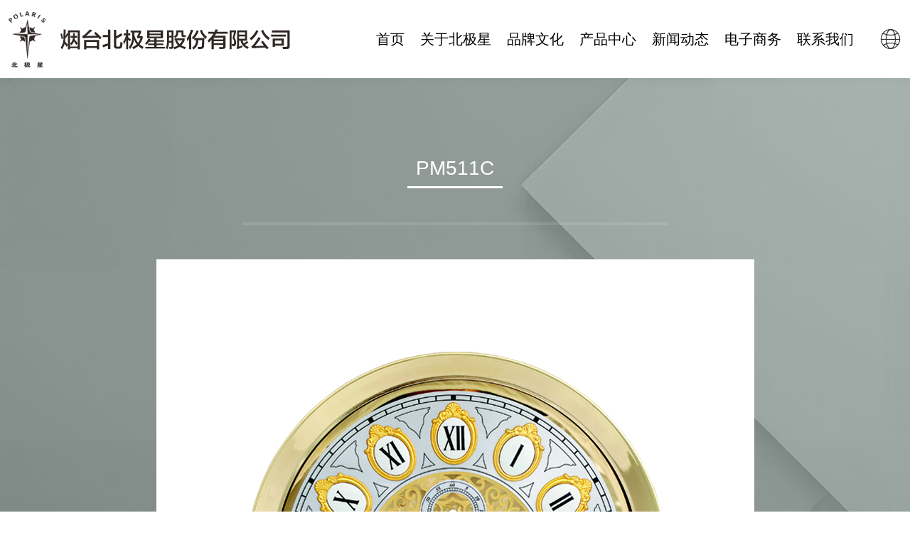

--- FILE ---
content_type: text/html; charset=UTF-8
request_url: https://www.ytpolaris.com/pro/pm511c/
body_size: 7842
content:
<!DOCTYPE html>
<html lang="zh-Hans">
<head>
    <meta charset="UTF-8" />
    <meta name="applicable-device"content="pc">
    <meta http-equiv="X-UA-Compatible" content="IE=edge">
    <meta name="viewport" content="width=device-width, initial-scale=1.0, maximum-scale=1.0, minimum-scale=1.0, user-scalable=no">
    <meta content="yes" name="apple-mobile-web-app-capable">
    <meta content="black" name="apple-mobile-web-app-status-bar-style">
    <meta content="telephone=no" name="format-detection">
    <meta http-equiv="X-UA-Compatible" content="IE=7" />
    <meta name='robots' content='max-image-preview:large' />
<title>PM511C - 烟台北极星股份有限公司</title><meta name="keywords" content="PM511C," />
<meta name="description" content="烟台北极星股份有限公司，系北极星钟表集团旗下全资子公司，源自1915年民族工业先驱李东山先生在烟台朝阳街创办的宝时造钟厂，距今已有108年历史。被商务部授予“中华老字号”称号。主营产品：机械钟成品钟、机械钟机芯、钟饰件、石英钟、闹钟、数码信息历、木制品、家居饰品的生产和销售，以及钟表及配件的进出口业务。" />
<style id='wp-img-auto-sizes-contain-inline-css' type='text/css'>
img:is([sizes=auto i],[sizes^="auto," i]){contain-intrinsic-size:3000px 1500px}
/*# sourceURL=wp-img-auto-sizes-contain-inline-css */
</style>
<style id='classic-theme-styles-inline-css' type='text/css'>
/*! This file is auto-generated */
.wp-block-button__link{color:#fff;background-color:#32373c;border-radius:9999px;box-shadow:none;text-decoration:none;padding:calc(.667em + 2px) calc(1.333em + 2px);font-size:1.125em}.wp-block-file__button{background:#32373c;color:#fff;text-decoration:none}
/*# sourceURL=/wp-includes/css/classic-themes.min.css */
</style>
<link rel='stylesheet' id='contact-form-7-css' href='https://www.ytpolaris.com/wp-content/plugins/contact-form-7/includes/css/styles.css?ver=6.1.4' type='text/css' media='all' />
<link rel='stylesheet' id='bootstrap-css' href='https://www.ytpolaris.com/wp-content/themes/muban99/static/css/bootstrap.min.css?ver=V1.001' type='text/css' media='' />
<link rel='stylesheet' id='ifa-css' href='https://www.ytpolaris.com/wp-content/themes/muban99/static/ifa/iconfont.css?ver=V1.001' type='text/css' media='' />
<link rel='stylesheet' id='animate-css' href='https://www.ytpolaris.com/wp-content/themes/muban99/static/css/animate.min.css?ver=V1.001' type='text/css' media='' />
<link rel='stylesheet' id='swiper-css' href='https://www.ytpolaris.com/wp-content/themes/muban99/static/css/swiper.min.css?ver=V1.001' type='text/css' media='' />
<link rel='stylesheet' id='magnific-popup-css' href='https://www.ytpolaris.com/wp-content/themes/muban99/static/css/magnific-popup.css?ver=V1.001' type='text/css' media='' />
<link rel='stylesheet' id='base-css' href='https://www.ytpolaris.com/wp-content/themes/muban99/static/css/base.css?ver=V1.001' type='text/css' media='' />
<link rel='stylesheet' id='main-css' href='https://www.ytpolaris.com/wp-content/themes/muban99/static/css/main.css?ver=V1.001' type='text/css' media='' />
<script type="text/javascript" src="https://www.ytpolaris.com/wp-content/themes/muban99/static/js/jquery-3.7.1.min.js?ver=V1.001" id="jquery-js"></script>
<script type="text/javascript" src="https://www.ytpolaris.com/wp-content/themes/muban99/static/js/swiper.min.js?ver=V1.001" id="swiper-js"></script>
<script type="text/javascript" src="https://www.ytpolaris.com/wp-content/themes/muban99/static/js/swiper.animate1.0.3.min.js?ver=V1.001" id="swiper.animate-js"></script>
<script type="text/javascript" src="https://www.ytpolaris.com/wp-content/themes/muban99/static/js/jquery.magnific-popup.min.js?ver=V1.001" id="magnific-popup-js"></script>
<script type="text/javascript" src="https://www.ytpolaris.com/wp-content/themes/muban99/static/js/wow.js?ver=V1.001" id="wow-js"></script>
<script type="text/javascript" src="https://www.ytpolaris.com/wp-content/themes/muban99/static/js/countUp.js?ver=V1.001" id="countUp-js"></script>
<script type="text/javascript" src="https://www.ytpolaris.com/wp-content/themes/muban99/static/js/main.js?ver=V1.001" id="main-js"></script>
<link rel="canonical" href="https://www.ytpolaris.com/pro/pm511c/" />
<link rel="shortcut icon" href="https://www.ytpolaris.com/wp-content/themes/muban99/static/images/pic/icon.png" />
<link rel="icon" href="https://www.ytpolaris.com/wp-content/themes/muban99/static/images/pic/icon.png" />
<link rel="apple-touch-icon" sizes="120*120" href="https://www.ytpolaris.com/wp-content/themes/muban99/static/images/pic/icon.png" />
<link rel="apple-touch-icon-precomposed" href="https://www.ytpolaris.com/wp-content/themes/muban99/static/images/pic/icon.png" />
<style type="text/css" title="dynamic-css" class="options-output">body{background-color:#fffffff;background-repeat:repeat;background-size:inherit;background-attachment:fixed;background-position:center center;}</style><style id='global-styles-inline-css' type='text/css'>
:root{--wp--preset--aspect-ratio--square: 1;--wp--preset--aspect-ratio--4-3: 4/3;--wp--preset--aspect-ratio--3-4: 3/4;--wp--preset--aspect-ratio--3-2: 3/2;--wp--preset--aspect-ratio--2-3: 2/3;--wp--preset--aspect-ratio--16-9: 16/9;--wp--preset--aspect-ratio--9-16: 9/16;--wp--preset--color--black: #000000;--wp--preset--color--cyan-bluish-gray: #abb8c3;--wp--preset--color--white: #ffffff;--wp--preset--color--pale-pink: #f78da7;--wp--preset--color--vivid-red: #cf2e2e;--wp--preset--color--luminous-vivid-orange: #ff6900;--wp--preset--color--luminous-vivid-amber: #fcb900;--wp--preset--color--light-green-cyan: #7bdcb5;--wp--preset--color--vivid-green-cyan: #00d084;--wp--preset--color--pale-cyan-blue: #8ed1fc;--wp--preset--color--vivid-cyan-blue: #0693e3;--wp--preset--color--vivid-purple: #9b51e0;--wp--preset--gradient--vivid-cyan-blue-to-vivid-purple: linear-gradient(135deg,rgb(6,147,227) 0%,rgb(155,81,224) 100%);--wp--preset--gradient--light-green-cyan-to-vivid-green-cyan: linear-gradient(135deg,rgb(122,220,180) 0%,rgb(0,208,130) 100%);--wp--preset--gradient--luminous-vivid-amber-to-luminous-vivid-orange: linear-gradient(135deg,rgb(252,185,0) 0%,rgb(255,105,0) 100%);--wp--preset--gradient--luminous-vivid-orange-to-vivid-red: linear-gradient(135deg,rgb(255,105,0) 0%,rgb(207,46,46) 100%);--wp--preset--gradient--very-light-gray-to-cyan-bluish-gray: linear-gradient(135deg,rgb(238,238,238) 0%,rgb(169,184,195) 100%);--wp--preset--gradient--cool-to-warm-spectrum: linear-gradient(135deg,rgb(74,234,220) 0%,rgb(151,120,209) 20%,rgb(207,42,186) 40%,rgb(238,44,130) 60%,rgb(251,105,98) 80%,rgb(254,248,76) 100%);--wp--preset--gradient--blush-light-purple: linear-gradient(135deg,rgb(255,206,236) 0%,rgb(152,150,240) 100%);--wp--preset--gradient--blush-bordeaux: linear-gradient(135deg,rgb(254,205,165) 0%,rgb(254,45,45) 50%,rgb(107,0,62) 100%);--wp--preset--gradient--luminous-dusk: linear-gradient(135deg,rgb(255,203,112) 0%,rgb(199,81,192) 50%,rgb(65,88,208) 100%);--wp--preset--gradient--pale-ocean: linear-gradient(135deg,rgb(255,245,203) 0%,rgb(182,227,212) 50%,rgb(51,167,181) 100%);--wp--preset--gradient--electric-grass: linear-gradient(135deg,rgb(202,248,128) 0%,rgb(113,206,126) 100%);--wp--preset--gradient--midnight: linear-gradient(135deg,rgb(2,3,129) 0%,rgb(40,116,252) 100%);--wp--preset--font-size--small: 13px;--wp--preset--font-size--medium: 20px;--wp--preset--font-size--large: 36px;--wp--preset--font-size--x-large: 42px;--wp--preset--spacing--20: 0.44rem;--wp--preset--spacing--30: 0.67rem;--wp--preset--spacing--40: 1rem;--wp--preset--spacing--50: 1.5rem;--wp--preset--spacing--60: 2.25rem;--wp--preset--spacing--70: 3.38rem;--wp--preset--spacing--80: 5.06rem;--wp--preset--shadow--natural: 6px 6px 9px rgba(0, 0, 0, 0.2);--wp--preset--shadow--deep: 12px 12px 50px rgba(0, 0, 0, 0.4);--wp--preset--shadow--sharp: 6px 6px 0px rgba(0, 0, 0, 0.2);--wp--preset--shadow--outlined: 6px 6px 0px -3px rgb(255, 255, 255), 6px 6px rgb(0, 0, 0);--wp--preset--shadow--crisp: 6px 6px 0px rgb(0, 0, 0);}:where(.is-layout-flex){gap: 0.5em;}:where(.is-layout-grid){gap: 0.5em;}body .is-layout-flex{display: flex;}.is-layout-flex{flex-wrap: wrap;align-items: center;}.is-layout-flex > :is(*, div){margin: 0;}body .is-layout-grid{display: grid;}.is-layout-grid > :is(*, div){margin: 0;}:where(.wp-block-columns.is-layout-flex){gap: 2em;}:where(.wp-block-columns.is-layout-grid){gap: 2em;}:where(.wp-block-post-template.is-layout-flex){gap: 1.25em;}:where(.wp-block-post-template.is-layout-grid){gap: 1.25em;}.has-black-color{color: var(--wp--preset--color--black) !important;}.has-cyan-bluish-gray-color{color: var(--wp--preset--color--cyan-bluish-gray) !important;}.has-white-color{color: var(--wp--preset--color--white) !important;}.has-pale-pink-color{color: var(--wp--preset--color--pale-pink) !important;}.has-vivid-red-color{color: var(--wp--preset--color--vivid-red) !important;}.has-luminous-vivid-orange-color{color: var(--wp--preset--color--luminous-vivid-orange) !important;}.has-luminous-vivid-amber-color{color: var(--wp--preset--color--luminous-vivid-amber) !important;}.has-light-green-cyan-color{color: var(--wp--preset--color--light-green-cyan) !important;}.has-vivid-green-cyan-color{color: var(--wp--preset--color--vivid-green-cyan) !important;}.has-pale-cyan-blue-color{color: var(--wp--preset--color--pale-cyan-blue) !important;}.has-vivid-cyan-blue-color{color: var(--wp--preset--color--vivid-cyan-blue) !important;}.has-vivid-purple-color{color: var(--wp--preset--color--vivid-purple) !important;}.has-black-background-color{background-color: var(--wp--preset--color--black) !important;}.has-cyan-bluish-gray-background-color{background-color: var(--wp--preset--color--cyan-bluish-gray) !important;}.has-white-background-color{background-color: var(--wp--preset--color--white) !important;}.has-pale-pink-background-color{background-color: var(--wp--preset--color--pale-pink) !important;}.has-vivid-red-background-color{background-color: var(--wp--preset--color--vivid-red) !important;}.has-luminous-vivid-orange-background-color{background-color: var(--wp--preset--color--luminous-vivid-orange) !important;}.has-luminous-vivid-amber-background-color{background-color: var(--wp--preset--color--luminous-vivid-amber) !important;}.has-light-green-cyan-background-color{background-color: var(--wp--preset--color--light-green-cyan) !important;}.has-vivid-green-cyan-background-color{background-color: var(--wp--preset--color--vivid-green-cyan) !important;}.has-pale-cyan-blue-background-color{background-color: var(--wp--preset--color--pale-cyan-blue) !important;}.has-vivid-cyan-blue-background-color{background-color: var(--wp--preset--color--vivid-cyan-blue) !important;}.has-vivid-purple-background-color{background-color: var(--wp--preset--color--vivid-purple) !important;}.has-black-border-color{border-color: var(--wp--preset--color--black) !important;}.has-cyan-bluish-gray-border-color{border-color: var(--wp--preset--color--cyan-bluish-gray) !important;}.has-white-border-color{border-color: var(--wp--preset--color--white) !important;}.has-pale-pink-border-color{border-color: var(--wp--preset--color--pale-pink) !important;}.has-vivid-red-border-color{border-color: var(--wp--preset--color--vivid-red) !important;}.has-luminous-vivid-orange-border-color{border-color: var(--wp--preset--color--luminous-vivid-orange) !important;}.has-luminous-vivid-amber-border-color{border-color: var(--wp--preset--color--luminous-vivid-amber) !important;}.has-light-green-cyan-border-color{border-color: var(--wp--preset--color--light-green-cyan) !important;}.has-vivid-green-cyan-border-color{border-color: var(--wp--preset--color--vivid-green-cyan) !important;}.has-pale-cyan-blue-border-color{border-color: var(--wp--preset--color--pale-cyan-blue) !important;}.has-vivid-cyan-blue-border-color{border-color: var(--wp--preset--color--vivid-cyan-blue) !important;}.has-vivid-purple-border-color{border-color: var(--wp--preset--color--vivid-purple) !important;}.has-vivid-cyan-blue-to-vivid-purple-gradient-background{background: var(--wp--preset--gradient--vivid-cyan-blue-to-vivid-purple) !important;}.has-light-green-cyan-to-vivid-green-cyan-gradient-background{background: var(--wp--preset--gradient--light-green-cyan-to-vivid-green-cyan) !important;}.has-luminous-vivid-amber-to-luminous-vivid-orange-gradient-background{background: var(--wp--preset--gradient--luminous-vivid-amber-to-luminous-vivid-orange) !important;}.has-luminous-vivid-orange-to-vivid-red-gradient-background{background: var(--wp--preset--gradient--luminous-vivid-orange-to-vivid-red) !important;}.has-very-light-gray-to-cyan-bluish-gray-gradient-background{background: var(--wp--preset--gradient--very-light-gray-to-cyan-bluish-gray) !important;}.has-cool-to-warm-spectrum-gradient-background{background: var(--wp--preset--gradient--cool-to-warm-spectrum) !important;}.has-blush-light-purple-gradient-background{background: var(--wp--preset--gradient--blush-light-purple) !important;}.has-blush-bordeaux-gradient-background{background: var(--wp--preset--gradient--blush-bordeaux) !important;}.has-luminous-dusk-gradient-background{background: var(--wp--preset--gradient--luminous-dusk) !important;}.has-pale-ocean-gradient-background{background: var(--wp--preset--gradient--pale-ocean) !important;}.has-electric-grass-gradient-background{background: var(--wp--preset--gradient--electric-grass) !important;}.has-midnight-gradient-background{background: var(--wp--preset--gradient--midnight) !important;}.has-small-font-size{font-size: var(--wp--preset--font-size--small) !important;}.has-medium-font-size{font-size: var(--wp--preset--font-size--medium) !important;}.has-large-font-size{font-size: var(--wp--preset--font-size--large) !important;}.has-x-large-font-size{font-size: var(--wp--preset--font-size--x-large) !important;}
/*# sourceURL=global-styles-inline-css */
</style>
</head>
<body class="wp-singular pro-template-default single single-pro postid-440 wp-theme-muban99">
<div class="page-root   no_1vh">

    <div class="header">
        <div class="container-fluid container-xxl container-header">
            <div class="m-btn d-lg-none">
                <i class="ifa ifa-menu2"></i>
            </div>
            <a href="https://www.ytpolaris.com" title="烟台北极星股份有限公司" class="logo">
                <img class="logo1" src="https://www.ytpolaris.com/wp-content/themes/muban99/static/images/pic/logo.png" title="烟台北极星股份有限公司" alt="烟台北极星股份有限公司">
                <img class="logo2" src="https://www.ytpolaris.com/wp-content/themes/muban99/static/images/pic/logo_dark.png" title="烟台北极星股份有限公司" alt="烟台北极星股份有限公司">
            </a>
            <div class="menu-box ">
                <ul class="menu">
                    <li class="no-0 ">
                        <a href="https://www.ytpolaris.com" title="烟台北极星股份有限公司" data-title="Home"><span>首页</span></a>
                    </li>
                                                <li class="item-314  has-sub ">

                                <a href="https://www.ytpolaris.com/guanyuwomen/" title="关于北极星" data-title="" target=""><span>关于北极星</span></a>
                                                                <div class="sub-box">
                                    <ul>
                                                                                    <li class=""><a href="/guanyuwomen/#slide2" title="公司简介" target="">公司简介</a>

                                                
                                            </li>
                                                                                    <li class=""><a href="/guanyuwomen/#slide4" title="发展历程" target="">发展历程</a>

                                                
                                            </li>
                                                                                    <li class=""><a href="/guanyuwomen/#slide5" title="领导致辞" target="">领导致辞</a>

                                                
                                            </li>
                                                                            </ul>
                                    <!-- <div class="container">
                                        <div class="sub-nav">
                                            <h3><a href="https://www.ytpolaris.com/guanyuwomen/" title="关于北极星" data-title=""><span>关于北极星</span></a></h3>
                                            <ul>
                                                                                                    <li><a href="/guanyuwomen/#slide2" title="公司简介"><i class="ifa ifa-arrow-right-bold"></i>公司简介</a>

                                                        
                                                    </li>
                                                                                                    <li><a href="/guanyuwomen/#slide4" title="发展历程"><i class="ifa ifa-arrow-right-bold"></i>发展历程</a>

                                                        
                                                    </li>
                                                                                                    <li><a href="/guanyuwomen/#slide5" title="领导致辞"><i class="ifa ifa-arrow-right-bold"></i>领导致辞</a>

                                                        
                                                    </li>
                                                                                            </ul>
                                        </div>
                                        <div class="sub-nav-img img-hover">
                                            <div class="imgbox">
                                                <img class="img-w imgshow" src="" alt="">
                                            </div>
                                        </div>
                                        <div class="sub-txtbox">
                                            <div class="txtbox">
                                                                                                <a class="a-more" href="https://www.ytpolaris.com/guanyuwomen/">查看更多<i class="ifa ifa-gengduo"></i></a>
                                            </div>
                                        </div>
                                    </div> -->
                                </div>
                                                            </li>
                                                        <li class="item-315  has-sub ">

                                <a href="https://www.ytpolaris.com/pinpaiwenhua/" title="品牌文化" data-title="" target=""><span>品牌文化</span></a>
                                                                <div class="sub-box">
                                    <ul>
                                                                                    <li class=""><a href="/pinpaiwenhua/#slide2" title="北极星博物馆" target="">北极星博物馆</a>

                                                
                                            </li>
                                                                                    <li class=""><a href="/pinpaiwenhua/#slide3" title="商标寓意" target="">商标寓意</a>

                                                
                                            </li>
                                                                                    <li class=""><a href="/pinpaiwenhua/#slide5" title="品牌故事" target="">品牌故事</a>

                                                
                                            </li>
                                                                            </ul>
                                    <!-- <div class="container">
                                        <div class="sub-nav">
                                            <h3><a href="https://www.ytpolaris.com/pinpaiwenhua/" title="品牌文化" data-title=""><span>品牌文化</span></a></h3>
                                            <ul>
                                                                                                    <li><a href="/pinpaiwenhua/#slide2" title="北极星博物馆"><i class="ifa ifa-arrow-right-bold"></i>北极星博物馆</a>

                                                        
                                                    </li>
                                                                                                    <li><a href="/pinpaiwenhua/#slide3" title="商标寓意"><i class="ifa ifa-arrow-right-bold"></i>商标寓意</a>

                                                        
                                                    </li>
                                                                                                    <li><a href="/pinpaiwenhua/#slide5" title="品牌故事"><i class="ifa ifa-arrow-right-bold"></i>品牌故事</a>

                                                        
                                                    </li>
                                                                                            </ul>
                                        </div>
                                        <div class="sub-nav-img img-hover">
                                            <div class="imgbox">
                                                <img class="img-w imgshow" src="" alt="">
                                            </div>
                                        </div>
                                        <div class="sub-txtbox">
                                            <div class="txtbox">
                                                                                                <a class="a-more" href="https://www.ytpolaris.com/pinpaiwenhua/">查看更多<i class="ifa ifa-gengduo"></i></a>
                                            </div>
                                        </div>
                                    </div> -->
                                </div>
                                                            </li>
                                                        <li class="item-620  has-sub ">

                                <a href="https://www.ytpolaris.com/pro_category/chanpinzhanshi/" title="产品中心" data-title="" target=""><span>产品中心</span></a>
                                                                <div class="sub-box">
                                    <ul>
                                                                                    <li class=""><a href="https://www.ytpolaris.com/pro_category/jixiezhong/" title="机械钟" target="">机械钟</a>

                                                
                                            </li>
                                                                                    <li class=""><a href="https://www.ytpolaris.com/pro_category/jixiejixin/" title="机械机芯" target="">机械机芯</a>

                                                
                                            </li>
                                                                                    <li class=""><a href="https://www.ytpolaris.com/pro_category/zhongshijian/" title="钟饰件" target="">钟饰件</a>

                                                
                                            </li>
                                                                                    <li class=""><a href="https://www.ytpolaris.com/pro_category/shiyingzhong/" title="石英钟" target="">石英钟</a>

                                                
                                            </li>
                                                                            </ul>
                                    <!-- <div class="container">
                                        <div class="sub-nav">
                                            <h3><a href="https://www.ytpolaris.com/pro_category/chanpinzhanshi/" title="产品中心" data-title=""><span>产品中心</span></a></h3>
                                            <ul>
                                                                                                    <li><a href="https://www.ytpolaris.com/pro_category/jixiezhong/" title="机械钟"><i class="ifa ifa-arrow-right-bold"></i>机械钟</a>

                                                        
                                                    </li>
                                                                                                    <li><a href="https://www.ytpolaris.com/pro_category/jixiejixin/" title="机械机芯"><i class="ifa ifa-arrow-right-bold"></i>机械机芯</a>

                                                        
                                                    </li>
                                                                                                    <li><a href="https://www.ytpolaris.com/pro_category/zhongshijian/" title="钟饰件"><i class="ifa ifa-arrow-right-bold"></i>钟饰件</a>

                                                        
                                                    </li>
                                                                                                    <li><a href="https://www.ytpolaris.com/pro_category/shiyingzhong/" title="石英钟"><i class="ifa ifa-arrow-right-bold"></i>石英钟</a>

                                                        
                                                    </li>
                                                                                            </ul>
                                        </div>
                                        <div class="sub-nav-img img-hover">
                                            <div class="imgbox">
                                                <img class="img-w imgshow" src="" alt="">
                                            </div>
                                        </div>
                                        <div class="sub-txtbox">
                                            <div class="txtbox">
                                                                                                <a class="a-more" href="https://www.ytpolaris.com/pro_category/chanpinzhanshi/">查看更多<i class="ifa ifa-gengduo"></i></a>
                                            </div>
                                        </div>
                                    </div> -->
                                </div>
                                                            </li>
                                                        <li class="item-317  has-sub ">

                                <a href="https://www.ytpolaris.com/category/xinwenzhongxin/" title="新闻动态" data-title="" target=""><span>新闻动态</span></a>
                                                                <div class="sub-box">
                                    <ul>
                                                                                    <li class=""><a href="https://www.ytpolaris.com/category/xinwenzhongxin/qiyexinwen/" title="企业新闻" target="">企业新闻</a>

                                                
                                            </li>
                                                                                    <li class=""><a href="https://www.ytpolaris.com/category/xinwenzhongxin/xingyedongtai/" title="行业动态" target="">行业动态</a>

                                                
                                            </li>
                                                                            </ul>
                                    <!-- <div class="container">
                                        <div class="sub-nav">
                                            <h3><a href="https://www.ytpolaris.com/category/xinwenzhongxin/" title="新闻动态" data-title=""><span>新闻动态</span></a></h3>
                                            <ul>
                                                                                                    <li><a href="https://www.ytpolaris.com/category/xinwenzhongxin/qiyexinwen/" title="企业新闻"><i class="ifa ifa-arrow-right-bold"></i>企业新闻</a>

                                                        
                                                    </li>
                                                                                                    <li><a href="https://www.ytpolaris.com/category/xinwenzhongxin/xingyedongtai/" title="行业动态"><i class="ifa ifa-arrow-right-bold"></i>行业动态</a>

                                                        
                                                    </li>
                                                                                            </ul>
                                        </div>
                                        <div class="sub-nav-img img-hover">
                                            <div class="imgbox">
                                                <img class="img-w imgshow" src="" alt="">
                                            </div>
                                        </div>
                                        <div class="sub-txtbox">
                                            <div class="txtbox">
                                                                                                <a class="a-more" href="https://www.ytpolaris.com/category/xinwenzhongxin/">查看更多<i class="ifa ifa-gengduo"></i></a>
                                            </div>
                                        </div>
                                    </div> -->
                                </div>
                                                            </li>
                                                        <li class="item-321  has-sub ">

                                <a href="####" title="电子商务" data-title="" target=""><span>电子商务</span></a>
                                                                <div class="sub-box">
                                    <ul>
                                                                                    <li class=""><a href="https://polaris.tmall.com/index.htm?spm=a1z10.5-b-s.w5002-18451664245.2.6fa8d0d7knzXmi" title="天猫旗舰店" target="">天猫旗舰店</a>

                                                
                                            </li>
                                                                                    <li class=""><a href="https://mall.jd.com/index-11531948.html" title="京东商城" target="">京东商城</a>

                                                
                                            </li>
                                                                                    <li class=""><a href="https://www.douyin.com/user/MS4wLjABAAAAqh5enTXYvkdKZhVp7uN1Dz9x2mYbvTM3BRbqf9oI0cI?showTab=post" title="抖音商城" target="">抖音商城</a>

                                                
                                            </li>
                                                                            </ul>
                                    <!-- <div class="container">
                                        <div class="sub-nav">
                                            <h3><a href="####" title="电子商务" data-title=""><span>电子商务</span></a></h3>
                                            <ul>
                                                                                                    <li><a href="https://polaris.tmall.com/index.htm?spm=a1z10.5-b-s.w5002-18451664245.2.6fa8d0d7knzXmi" title="天猫旗舰店"><i class="ifa ifa-arrow-right-bold"></i>天猫旗舰店</a>

                                                        
                                                    </li>
                                                                                                    <li><a href="https://mall.jd.com/index-11531948.html" title="京东商城"><i class="ifa ifa-arrow-right-bold"></i>京东商城</a>

                                                        
                                                    </li>
                                                                                                    <li><a href="https://www.douyin.com/user/MS4wLjABAAAAqh5enTXYvkdKZhVp7uN1Dz9x2mYbvTM3BRbqf9oI0cI?showTab=post" title="抖音商城"><i class="ifa ifa-arrow-right-bold"></i>抖音商城</a>

                                                        
                                                    </li>
                                                                                            </ul>
                                        </div>
                                        <div class="sub-nav-img img-hover">
                                            <div class="imgbox">
                                                <img class="img-w imgshow" src="" alt="">
                                            </div>
                                        </div>
                                        <div class="sub-txtbox">
                                            <div class="txtbox">
                                                                                                <a class="a-more" href="####">查看更多<i class="ifa ifa-gengduo"></i></a>
                                            </div>
                                        </div>
                                    </div> -->
                                </div>
                                                            </li>
                                                        <li class="item-320   ">

                                <a href="https://www.ytpolaris.com/lianxiwomen/" title="联系我们" data-title="" target=""><span>联系我们</span></a>
                                                            </li>
                                            </ul>
            </div>

            <div class="fun-header">
              <!-- <div class="item">
                <a class="item-btn btn-icon search-btn" href="javascript:;"><i class="ifa ifa-sousuoleimu"></i></a>
                <div class="item-show">
                  <div class="search-bar">
                    <form method="get" action="https://www.ytpolaris.com/">
                        <input type="submit" class="button" value="搜索" />
                        <div class="input-box"><input type="text" class="text form-control" value="" name="s" placeholder="请输入关键字" required /></div>
                    </form>
                  </div>
                </div>
              </div> -->
              <div class="item">
                <a class="item-btn btn-icon search-btn" href="javascript:;"><i class="ifa ifa-diqiu"></i></a>
                <div class="item-show">
                    <div class="language">
                        <a href="https://www.ytpolaris.com/"><img src="/wp-content/themes/muban99/static/images/pic/lg-cn.jpg">中文</a>
                        <a href="https://en.ytpolaris.com/"><img src="/wp-content/themes/muban99/static/images/pic/lg-en.jpg">English</a>
                    </div>
                </div>
              </div>
            </div>

        </div>
    </div>
    <!--header end -->
<!-- <h2 class="page-title h3"></h2> -->
<div class="content-body pro-v">
	
	<div class="container  wow fadeInUp">
		
		<div class="content-areax clearfix">
			<div class="page-box ">

				<div class="list-pro-c mb-4 mb-lg-5">
					<ul class="page-nav"></ul>    	        </div>

												<div class="pro-v-body">
					<div class="pro-v-body-t">
						<h3 class="tit h3 mb-4 mb-lg-5"><a href="https://www.ytpolaris.com/pro/pm511c/">PM511C</a></h3>
					</div>
                	<div class="pro-v-body-c mb-4 mb-lg-5">
                    	                    	                    	                    	                    	                    	                	</div>
					<div class="pro-v-body-b content-txt">
						<p><img fetchpriority="high" decoding="async" width="841" height="828" class="aligncenter size-full wp-image-423" src="https://www.ytpolaris.com/wp-content/uploads/2024/03/2024030806414391.jpg" alt="" srcset="https://www.ytpolaris.com/wp-content/uploads/2024/03/2024030806414391.jpg 841w, https://www.ytpolaris.com/wp-content/uploads/2024/03/2024030806414391-768x756.jpg 768w" sizes="(max-width: 841px) 100vw, 841px" /></p>					</div>
				</div>
				<!-- detail-content end -->
								
            </div>

		</div>

		<!-- .content-areax -->

	</div>


</div>
	<footer class="footer">
		<div class="footer-content">
			<div class="container-fluid container-xl">
				<div class="row ">
					<div class="col-24 col-lg-18 col-xl-18 footer-left">
						<ul class="menu-footer">
														            <li class="no-0 has-sub ">
							                <a href="https://www.ytpolaris.com/guanyuwomen/" title="关于北极星">关于北极星</a>
							                				                            <ul class="sub-btn">
				                                				                                    <li><a href="/guanyuwomen/#slide2" title="公司简介"><i class="ifa ifa-circle-check"></i>公司简介</a></li>
				                                				                                    <li><a href="/guanyuwomen/#slide4" title="发展历程"><i class="ifa ifa-circle-check"></i>发展历程</a></li>
				                                				                                    <li><a href="/guanyuwomen/#slide5" title="领导致辞"><i class="ifa ifa-circle-check"></i>领导致辞</a></li>
				                                				                            </ul>
							                							            </li>
														            <li class="no-1 has-sub ">
							                <a href="https://www.ytpolaris.com/pinpaiwenhua/" title="品牌文化">品牌文化</a>
							                				                            <ul class="sub-btn">
				                                				                                    <li><a href="/pinpaiwenhua/#slide2" title="北极星博物馆"><i class="ifa ifa-circle-check"></i>北极星博物馆</a></li>
				                                				                                    <li><a href="/pinpaiwenhua/#slide3" title="商标寓意"><i class="ifa ifa-circle-check"></i>商标寓意</a></li>
				                                				                                    <li><a href="/pinpaiwenhua/#slide5" title="品牌故事"><i class="ifa ifa-circle-check"></i>品牌故事</a></li>
				                                				                            </ul>
							                							            </li>
														            <li class="no-2 has-sub ">
							                <a href="https://www.ytpolaris.com/pro_category/chanpinzhanshi/" title="产品中心">产品中心</a>
							                				                            <ul class="sub-btn">
				                                				                                    <li><a href="https://www.ytpolaris.com/pro_category/jixiezhong/" title="机械钟"><i class="ifa ifa-circle-check"></i>机械钟</a></li>
				                                				                                    <li><a href="https://www.ytpolaris.com/pro_category/jixiejixin/" title="机械机芯"><i class="ifa ifa-circle-check"></i>机械机芯</a></li>
				                                				                                    <li><a href="https://www.ytpolaris.com/pro_category/zhongshijian/" title="钟饰件"><i class="ifa ifa-circle-check"></i>钟饰件</a></li>
				                                				                                    <li><a href="https://www.ytpolaris.com/pro_category/shiyingzhong/" title="石英钟"><i class="ifa ifa-circle-check"></i>石英钟</a></li>
				                                				                            </ul>
							                							            </li>
														            <li class="no-3 has-sub ">
							                <a href="https://www.ytpolaris.com/category/xinwenzhongxin/" title="新闻动态">新闻动态</a>
							                				                            <ul class="sub-btn">
				                                				                                    <li><a href="https://www.ytpolaris.com/category/xinwenzhongxin/qiyexinwen/" title="企业新闻"><i class="ifa ifa-circle-check"></i>企业新闻</a></li>
				                                				                                    <li><a href="https://www.ytpolaris.com/category/xinwenzhongxin/xingyedongtai/" title="行业动态"><i class="ifa ifa-circle-check"></i>行业动态</a></li>
				                                				                            </ul>
							                							            </li>
														            <li class="no-4 has-sub ">
							                <a href="####" title="电子商务">电子商务</a>
							                				                            <ul class="sub-btn">
				                                				                                    <li><a href="https://polaris.tmall.com/index.htm?spm=a1z10.5-b-s.w5002-18451664245.2.6fa8d0d7knzXmi" title="天猫旗舰店"><i class="ifa ifa-circle-check"></i>天猫旗舰店</a></li>
				                                				                                    <li><a href="https://mall.jd.com/index-11531948.html" title="京东商城"><i class="ifa ifa-circle-check"></i>京东商城</a></li>
				                                				                                    <li><a href="https://www.douyin.com/user/MS4wLjABAAAAqh5enTXYvkdKZhVp7uN1Dz9x2mYbvTM3BRbqf9oI0cI?showTab=post" title="抖音商城"><i class="ifa ifa-circle-check"></i>抖音商城</a></li>
				                                				                            </ul>
							                							            </li>
														            <li class="no-5  ">
							                <a href="https://www.ytpolaris.com/lianxiwomen/" title="联系我们">联系我们</a>
							                							            </li>
													</ul>
						<div class="footer-copy">
							<p>COPYRIGHT 烟台北极星股份有限公司 ALL RIGHTS RESERVED</p>
							<p class="d-none d-md-block"><a href="">备案号：鲁ICP备11023114号-1</a></p>
						</div>
					</div>
					<div class="col-24 col-lg-6 col-xl-6 footer-right">
						<div class="row row-cols-4 row-cols-sm-4 row-cols-md-4 row-cols-lg-2 g-2 g-md-4">
							<div class="col item"><img class="img-w" src="https://www.ytpolaris.com/wp-content/themes/muban99/static/images/m1.png" alt=""></div>
							<div class="col item"><img class="img-w" src="https://www.ytpolaris.com/wp-content/themes/muban99/static/images/m2.png" alt=""></div>
							<div class="col item"><img class="img-w" src="https://www.ytpolaris.com/wp-content/themes/muban99/static/images/m3.png" alt=""></div>
							<div class="col item"><img class="img-w" src="https://www.ytpolaris.com/wp-content/themes/muban99/static/images/m4.png" alt=""></div>
						</div>
						<div class="txtbox">
							<div>
								<p>服务热线：</p>
								<p class="txt01">400-003-1915</p>
							</div>
							<div>
								<p>烟台北极星股份有限公司</p>
								<p>地址：山东省烟台市福山区迎福路59号</p>
							</div>
						</div>
					</div>
				</div>
			</div>
		</div>
		
	</footer>
	
</div>
<!-- page-root -->
<script type="speculationrules">
{"prefetch":[{"source":"document","where":{"and":[{"href_matches":"/*"},{"not":{"href_matches":["/wp-*.php","/wp-admin/*","/wp-content/uploads/*","/wp-content/*","/wp-content/plugins/*","/wp-content/themes/muban99/*","/*\\?(.+)"]}},{"not":{"selector_matches":"a[rel~=\"nofollow\"]"}},{"not":{"selector_matches":".no-prefetch, .no-prefetch a"}}]},"eagerness":"conservative"}]}
</script>
<script type="text/javascript" src="https://www.ytpolaris.com/wp-includes/js/dist/hooks.min.js?ver=dd5603f07f9220ed27f1" id="wp-hooks-js"></script>
<script type="text/javascript" src="https://www.ytpolaris.com/wp-includes/js/dist/i18n.min.js?ver=c26c3dc7bed366793375" id="wp-i18n-js"></script>
<script type="text/javascript" id="wp-i18n-js-after">
/* <![CDATA[ */
wp.i18n.setLocaleData( { 'text direction\u0004ltr': [ 'ltr' ] } );
//# sourceURL=wp-i18n-js-after
/* ]]> */
</script>
<script type="text/javascript" src="https://www.ytpolaris.com/wp-content/plugins/contact-form-7/includes/swv/js/index.js?ver=6.1.4" id="swv-js"></script>
<script type="text/javascript" id="contact-form-7-js-translations">
/* <![CDATA[ */
( function( domain, translations ) {
	var localeData = translations.locale_data[ domain ] || translations.locale_data.messages;
	localeData[""].domain = domain;
	wp.i18n.setLocaleData( localeData, domain );
} )( "contact-form-7", {"translation-revision-date":"2024-12-09 02:48:04+0000","generator":"GlotPress\/4.0.1","domain":"messages","locale_data":{"messages":{"":{"domain":"messages","plural-forms":"nplurals=1; plural=0;","lang":"zh_CN"},"Error:":["\u62a5\u9519\uff1a"]}},"comment":{"reference":"includes\/js\/index.js"}} );
//# sourceURL=contact-form-7-js-translations
/* ]]> */
</script>
<script type="text/javascript" id="contact-form-7-js-before">
/* <![CDATA[ */
var wpcf7 = {
    "api": {
        "root": "https:\/\/www.ytpolaris.com\/wp-json\/",
        "namespace": "contact-form-7\/v1"
    },
    "cached": 1
};
//# sourceURL=contact-form-7-js-before
/* ]]> */
</script>
<script type="text/javascript" src="https://www.ytpolaris.com/wp-content/plugins/contact-form-7/includes/js/index.js?ver=6.1.4" id="contact-form-7-js"></script>
    <!--baidu_push_js-->
    <script type="text/javascript">
        (function() {
            var bp = document.createElement('script');
            var curProtocol = window.location.protocol.split(':')[0];
            if (curProtocol === 'https') {
                bp.src = 'https://zz.bdstatic.com/linksubmit/push.js';
            } else {
                bp.src = 'http://push.zhanzhang.baidu.com/push.js';
            }
            var s = document.getElementsByTagName("script")[0];
            s.parentNode.insertBefore(bp, s);
        })();
    </script>
    <!--baidu_push_js-->
</body>
</html>



--- FILE ---
content_type: text/css
request_url: https://www.ytpolaris.com/wp-content/themes/muban99/static/ifa/iconfont.css?ver=V1.001
body_size: 275
content:
@font-face {
  font-family: "ifa"; /* Project id 4418117 */
  src: url('iconfont.woff2?t=1710344712574') format('woff2'),
       url('iconfont.woff?t=1710344712574') format('woff'),
       url('iconfont.ttf?t=1710344712574') format('truetype');
}

.ifa {
  font-family: "ifa" !important;
  font-size: 16px;
  font-style: normal;
  -webkit-font-smoothing: antialiased;
  -moz-osx-font-smoothing: grayscale;
}

.ifa-youxiang:before {
  content: "\e62e";
}

.ifa-diqiu:before {
  content: "\e689";
}

.ifa-lishi:before {
  content: "\e603";
}

.ifa-add:before {
  content: "\e616";
}

.ifa-dianhua:before {
  content: "\e602";
}

.ifa-arrow-right:before {
  content: "\e606";
}

.ifa-arrow-left:before {
  content: "\e60b";
}

.ifa-right1:before {
  content: "\e62d";
}

.ifa-left1:before {
  content: "\e63c";
}

.ifa-arrow-down:before {
  content: "\e605";
}

.ifa-shang:before {
  content: "\e629";
}

.ifa-zhankai1:before {
  content: "\e63d";
}

.ifa-menu2:before {
  content: "\e613";
}

.ifa-close:before {
  content: "\e61a";
}

.ifa-arrow-up:before {
  content: "\e609";
}

.ifa-you:before {
  content: "\e6d1";
}

.ifa-you1:before {
  content: "\ea69";
}



--- FILE ---
content_type: text/css
request_url: https://www.ytpolaris.com/wp-content/themes/muban99/static/css/base.css?ver=V1.001
body_size: 11327
content:
:root{
  --theme-color: #494f4a; /*主色调*/
  --theme-sub-color: #f7f9fb; /*辅助色调*/
  --text-color: #4c4948; /*文字主用色*/
  --focus-color: var(--theme-sub-color); /*焦点用色*/

  --body-bg-color: #fff; /*网页背景色*/
  --main-bg-color: #fff; /*将用在内容区的底色*/

  --muted-1-color: #777;
  --muted-2-color: #999;
  --muted-3-color: #b1b1b1;
  --muted-4-color: #e2e2e2;
  --muted-5-color: #eff3f5;

  --box-radius: 5px;
  --box-border-color: rgba(50, 50, 50, 0.06);
  --muted-border-color: rgba(0, 0, 0, 0.03);
  --box-shadow: rgba(116, 116, 116, 0.08);

  --btn-radius: var(--box-radius);
  --btn-border-color: rgba(50, 50, 50, 0.2);

  --table-border-color: var(--box-border-color);

  --footer-bg: #323335;
  --footer-color: var(--muted-color);
}


/*基础*/
html { font-size: 625%; }
html, body { height: 100%; }
body { color: var(--text-color); font-size: .15rem; font-family: Arial, Helvetica,"Microsoft Yahei",'Montserrat', Hiragino Sans GB, WenQuanYi Micro Hei, sans-serif; background-color: var(--body-bg-color); }
.page-root { padding-top: 1.1rem; height: 100vh; }
.page-root.no_1vh { height: auto; }
@media screen and (max-width: 991px) {
  .page-root { padding-top: 0.5rem; height: 100vh; }
}
a { text-decoration: none; }
a:hover, a:focus { color: var(--theme-color); outline: 0 none; text-decoration: none; }
:focus { outline: none;}
::-ms-clear, ::-ms-reveal { display: none; }
input::-ms-clear { display: none; }
textarea { resize: none;}
a { color: var(--theme-color); }

.form-select:focus { box-shadow: none; }
.form-control:focus { box-shadow: none; }

@media ( min-width: 992px ){
  .m-show { display: none !important; }
  .pc-show { display: flex !important; }
}
@media screen and (max-width: 991px){
  .m-show { display: flex !important; }
  .pc-show { display: none !important; }
}


@keyframes amShowImg {
    from {
        opacity: 0;
    }
    100% {
        opacity: 1;
    }
}
.amShowImg {
    -webkit-animation-name: amShowImg;
    animation-name: amShowImg
}

@keyframes amShowInRight {
    from {
        opacity: 0;
        -webkit-transform: translate3d(20%, 0, 0);
        transform: translate3d(20%, 0, 0)
    }
    100% {
        opacity: 1;
        -webkit-transform: none;
        transform: none
    }
}
.amShowInRight {
    -webkit-animation-name: amShowInRight;
    animation-name: amShowInRight
}

@keyframes amShowInLeft {
    from {
        opacity: 0;
        -webkit-transform: translate3d(-20%, 0, 0);
        transform: translate3d(-20%, 0, 0)
    }
    100% {
        opacity: 1;
        -webkit-transform: none;
        transform: none
    }
}
.amShowInLeft {
    -webkit-animation-name: amShowInLeft;
    animation-name: amShowInLeft
}


@font-face {
  font-family: 'oswald-bold';
  src: url('../fonts/oswald-bold.otf') format('truetype');
  font-weight: normal;
  font-style: normal;
}
/*@font-face {
  font-family: 'artlookin-regular';
  src: url('../fonts/artlookin-regular.ttf') format('truetype');
  font-weight: normal;
  font-style: normal;
}*/

/*脚手架*/
.clearfix:after { clear: both; display: block; content: ''; }
.clearfix { zoom: 1; }

.ellipsis { display: block; text-overflow: ellipsis; overflow: hidden; white-space: nowrap; }

.img-w { width: 100% !important; }
.img-w-auto { width: auto !important; }

.inline-block { display: inline-block !important; }

.fb { font-weight: bold !important; }
.fn { font-weight: normal !important; }

.pr { position: relative; }
.pa { position: absolute; }

.fl { float: left; }
.fr { float: right; }
.oh { overflow: hidden; }

.color-black { color: #000; }

.color-theme { color: var(--theme-color); }
.color-red { color: red; }
.color-white { color: #fff; }

.table-border { border-top: 1px solid #e2e2e2; border-left: 1px solid #e2e2e2; }
.table-border th, .table-border td { padding: 5px 10px; border-bottom: 1px solid #e2e2e2; border-right: 1px solid #e2e2e2; }


/*滚动*/
body::-webkit-scrollbar { width: 6px; height: 1px; }
body::-webkit-scrollbar-thumb { border-radius: 10px; background: var(--theme-color); }
body::-webkit-scrollbar-track { background: 0 0; margin: 2px; }

.scroll-y { overflow-y: auto; }
.scroll-y::-webkit-scrollbar { width: 6px; height: 1px; }
.scroll-y::-webkit-scrollbar-thumb { border-radius: 10px; background: rgba(0, 0, 0, .3); }
.scroll-y::-webkit-scrollbar-track { background: 0 0; margin: 2px; }

/*图片hover*/
.img-hover { display: block; overflow: hidden; }
.img-hover.no-hidden { overflow: visible; }
.img-hover .imgshow { transition: transform .6s; }
.img-hover:hover .imgshow { transform: scale(1.05); }

.img-h { display: block; overflow: hidden; position: relative; padding-top: 65%; padding-bottom: var(--scale-height); height: 0; }
  .img-h img { position: absolute; top: 0; left: 0; z-index: 0; object-fit: cover;width: 100%;height: 100%; }
  .img-h video { position: absolute; top: 0; left: 0; z-index: 0; object-fit: cover;width: 100%;height: 100%; pointer-events: none; }

/*布局追加*/
/*@media ( max-width: 1199px ){
  .container, .container-sm { min-width: 100%;}
}
@media screen and (max-width: 767px) {
  .container, .container-sm { padding-left: 0; padding-right: 0; }
}*/
@media ( min-width: 1400px ){
  .container, .container-lg, .container-md, .container-sm, .container-xl, .container-xxl { max-width: 15.6rem; }
}
@media ( min-width: 992px ){
  .page-root  { min-width: 11rem; }
}

.page-root { overflow: hidden; }

/* header */
@media ( min-width: 992px ){
  /*body { margin-top: 1.10rem; }*/
  .header { position: fixed; z-index: 1030; top: 0; border-bottom: 1px solid rgba(255,255,255,.1); width: 100%; height: 1.10rem; background-color: var(--body-bg-color); box-shadow: 0 0.05rem 0.05rem var(--box-shadow); animation-duration: .6s; animation-iteration-count: 1; animation-name: header-am; }
  @keyframes header-am {
    0% { opacity: 0; transform: translateY(-50px); }
    to { opacity: 1; transform: translateY(0); }
  }
  .container-header { display: flex; justify-content: flex-start; align-items: stretch; height: 1.10rem; }
  
  .logo { display: flex; justify-content: flex-start; align-items: center; margin-right: 0.3rem; }
    .logo img { height: 0.79rem; }
    .logo img.logo1 { display: none; }

  .menu-box {  margin-left: auto; }
    .menu { display: flex; justify-content: space-around; align-items: stretch; list-style: none; margin: 0; padding: 0; }
      .menu > li { position: relative; }
        .menu > li + li { margin-left: 0.02rem; }
        .menu > li > a { display: flex; align-items: center; overflow: hidden; position: relative; padding: 0 0.2rem; height: 1.10rem; text-decoration: none; text-align: center; font-size: 0.2rem; transition:all .2s ease-out; }
        .menu > li > a span { width: 100%; color: #000; transition:all .2s ease-out; }
        .menu > li > a:before { content: ''; position: absolute; bottom: 1px; left: 50%; transform: translateX(-50%); width: 0rem; height: 0.03rem; background-color: var(--theme-color); transition:all .2s ease-out; }
        /*.menu > li > a:after { content: attr(data-title); position: absolute; top: 50%; left: 50%; transform: translateX(-50%); width: 100%; color: #ababab; font-size: 0.13rem; font-weight: normal; text-transform: uppercase; transition:all .2s ease-out; }*/
        .menu > li.current > a,
        .menu > li:hover > a span { color: var(--theme-color); }
        .menu > li.current > a:before,
        .menu > li:hover > a:before { width: 0.9rem; }
   
      .menu .sub-box { position: relative; pointer-events: none; position: absolute; top: 100%; left: 0; z-index: 40; margin: -0.2rem 0 0 0; padding: 0.3rem 0.01rem 0.3rem; width: 100%; background-color: var(--theme-sub-color); opacity: 0; transition:all .2s ease-out;}
        .menu .sub-box:before { content: ''; position: absolute; left: 50%; top: 0; transform: translateX(-50%); width: 50.0rem; height: 100%; background-color: var(--theme-sub-color); }
        .menu .sub-box ul { position: relative; z-index: 20; list-style: none; margin: 0; padding: 0; }
        .menu .sub-box ul li + li { margin-top: 0.05rem; }
        .menu .sub-box ul a { display: block; font-size: 0.17rem; text-align: center; color: #555; white-space: nowrap; }
        .menu .sub-box ul a:hover { color: var(--theme-color); }
      .menu > li:hover .sub-box { pointer-events: auto; margin-top: 0; opacity: 1; }

  .fun-header { position: relative; display: flex; justify-content: flex-start; align-items: stretch; flex-wrap: wrap; margin: 0 -0.05rem 0 0; margin-left: 0.2rem; }
    .fun-header .item { display: flex; align-items: center; padding: 0 0.05rem; }
    .fun-header .item .item-btn .ifa { font-size: 0.32rem; color: #333; }
    .fun-header .item:hover .item-btn { color: var(--theme-color); }
    .fun-header .item + .item { margin-left: 0.1rem; }
    .fun-header .item-line { position: relative; margin: 0.05rem 0.05rem; width: 1px; }
    .fun-header .item-line:before { content: ''; position: absolute; top: 50%; left: 0; width: 1px; height: 0.2rem; background-color: var(--box-border-color); transform: translateY(-50%); }
    .fun-header .item .item-btn { color: var(--theme-color-text); font-size: 0.2rem; }
    .fun-header .item-show { pointer-events: none; position: absolute; top: 100%; right: 0; margin-top: 0.2rem; padding: 0.08rem; border-radius: 0 0 0.05rem 0.05rem; background-color: var(--main-bg-color); opacity: 0; box-shadow: 0 0.05rem 0.05rem var(--box-shadow); transition:all .2s ease-out; }
    .fun-header .item:hover .item-show { pointer-events: auto; margin-top: 0; opacity: 1; }

    .language {  }
      .language a { display: block; padding: 0.08rem 0.16rem; border-radius: var(--box-radius); font-weight: bold; background-color: var(--muted-5-color); transition:all .3s ease-out; }
      .language a + a {  margin-top: 0.05rem; }
      .language a:hover { color: #fff; background-color: var(--theme-color); }
      .language a img { margin-right: 0.06rem; border-radius: var(--box-radius); }

  .header:hover { background-color: #fff; }
    .header:hover .logo img.logo1 { display: block; }
    .header:hover .logo img.logo2 { display: none; }
    /*.header:hover .menu > li > a span { color: var(--theme-color); }*/
    .header:hover .fun-header .item .item-btn .ifa { color: var(--theme-color); }
  .is-scroll .header { background-color: #fff; }
    .is-scroll .header .logo img.logo1 { display: block; }
    .is-scroll .header .logo img.logo2 { display: none; }
    .is-scroll .header .menu > li > a span { /*color: var(--theme-color);*/ }
    .is-scroll .header .fun-header .item .item-btn .ifa { color: var(--theme-color); }

}

@media ( max-width: 1399px ) and ( min-width: 1200px ){
  /*xl*/
  .menu > li > a { padding-left: 0.1rem; padding-right: 0.1rem; }
}
@media ( max-width: 1199px ) and ( min-width: 992px ){
  /*lg*/
  .logo img { height: 0.6rem; }
  .menu > li > a { padding: 0 0.06rem; width: auto; font-size: 0.18rem; }

}

@media screen and (max-width: 991px) {
  .header { position: fixed; z-index: 1030; top: 0; width: 100%; height: 0.5rem; background-color: var(--body-bg-color); box-shadow: 0 0.05rem 0.05rem var(--box-shadow); animation-duration: .6s; animation-iteration-count: 1; animation-name: header-am; }
  @keyframes header-am {
    0% { opacity: 0; transform: translateY(-50px); }
    to { opacity: 1; transform: translateY(0); }
  }
  .container-header { display: flex; justify-content: flex-start; align-items: stretch; max-width: 14.8rem; height: 0.5rem; }
  
  .logo { margin-left: auto; margin-right: auto; padding: 0.1rem 0; }
    .logo img { height: 0.32rem; }
    .logo img.logo2 { display: none; }

  .m-btn { display: flex; align-items: center; margin-left: -0.1rem; padding: 0 0.1rem; }
    .m-btn .ifa {  font-size: 0.28rem; line-height: 1; color: var(--theme-color); }

  .menu-box { pointer-events: none; position: absolute; top: 0.5rem; left: 0; width: 100%; height: calc(100vh - 0.5rem); background-color: rgba(0, 0, 0, .1); opacity: 0; transition:all .3s ease-out; }
  .menu-box .menu { position: absolute; top: 0; left: -80%; overflow-y: auto; padding: 0.1rem; width: 80%; height: calc(100vh - 0.5rem); max-width: 2.8rem; background-color: var(--main-bg-color); transition:all .3s ease-out; }
  .menu-box .menu::-webkit-scrollbar { width: 6px; height: 1px; }
  .menu-box .menu::-webkit-scrollbar-thumb { border-radius: 10px; background: rgba(0, 0, 0, .3); }
  .menu-box .menu::-webkit-scrollbar-track { background: 0 0; margin: 2px; }
  .menu-box  ul { list-style: none; margin: 0; padding: 0; }
    .menu-box .menu > li { border-top: 1px solid var(--box-border-color); }
    .menu-box .menu > li > a { display: block; position: relative; padding: 0.08rem 0 0.08rem 0.1rem; color: var(--text-color); font-weight: bold; font-size: 0.16rem; }
    .menu-box .menu > li > a:before { content: ''; display: block; position: absolute; top: 50%; left: 0; border-radius: 0.03rem; width: 4px; height: 0.12rem; background-color: var(--theme-color); transform: translateY(-50%); }

    .menu-box .sub-box ul { list-style: none; margin: 0 0 0.12rem; padding: 0; }
    .menu-box .sub-box ul li {  }
    .menu-box .sub-box ul li + li { margin-top: 0.1rem; }
    .menu-box .sub-box ul li a { color: #707070; white-space: nowrap; }
    .menu-box .sub-box ul li a .ifa { font-size: 0.12rem; }
    .menu-box .sub-box ul li:hover a {  }

  .menu-box.show { pointer-events: auto; opacity: 1; }
    .menu-box.show .menu { left: 0; }
    
    .menu .sub-nav h3 { display: none; }
    .menu .sub-box .sub-nav-img { display: none; }
    .menu .sub-box .sub-txtbox { display: none; }


  .fun-header { display: flex; justify-content: flex-start; align-items: stretch; flex-wrap: wrap; margin-right: -0.1rem; }
    .fun-header .item { display: flex; align-items: stretch; }
    .fun-header .item .item-btn { display: flex; align-items: center; padding: 0 0.1rem; }
      .fun-header .item .item-btn .ifa { font-size: 0.28rem; line-height: 1; color: var(--theme-color-text); }

    .fun-header .item-show { pointer-events: none; position: absolute; top: 100%; right: 0; margin-top: 0.2rem; padding: 0.1rem; border-radius: 0 0 0.05rem 0.05rem; width: 100%; background-color: var(--main-bg-color); opacity: 0; box-shadow: 0 0.05rem 0.05rem var(--box-shadow); transition:all .2s ease-out; }
    .fun-header .item.cur .item-show { pointer-events: auto; margin-top: 0; opacity: 1; }

    .language {  }
      .language a { display: block; padding: 0.08rem 0.16rem; border-radius: var(--box-radius); font-weight: bold; background-color: var(--muted-5-color); transition:all .3s ease-out; }
      .language a + a {  margin-top: 0.05rem; }
      .language a:hover { color: #fff; background-color: var(--theme-color); }
      .language a img { margin-right: 0.06rem; border-radius: var(--box-radius); }

}

.banner2 { position: relative; width: 100%; }

.banner { z-index: 10; width: 100%; }
  .banner .swiper-slide { position: relative; background-position: 50% 50%; background-size: cover; }
    .banner .swiper-slide video { pointer-events: none; position: absolute; top: 50%; left: 50%; z-index: 90; /*min-width: 100%; min-height: 100%;*/ width: 100%; transform: translate(-50%, -50%); }
    .banner .banner-container { display: flex; position: absolute; top: 0; left: 0; width: 100%; height: 100%; }
    .banner .banner-container .container { display: flex; justify-content: center; align-items: center; color: #fff; text-align: center; }
    .banner .banner-container .container .txt1 { margin-bottom: 0.1rem; font-size: 0.2rem; }
    .banner .banner-container .container .txt2 { font-size: 0.52rem;font-weight: bold; }
.banner-pagination-box { position: absolute; left: 0; bottom: 0.3rem; z-index: 30; width: 100%; }
.banner-pagination-box .container { position: relative; display: flex; align-items: center; justify-content: flex-end; }
.banner-pagination-box .container:before { content: '\e635'; position: absolute; top: 50%; right: 0; transform: translateY(-50%); font-size: 0.3rem; color: #fff; font-family: "ifa" !important; }
    .banner-prev .ifa,
    .banner-next .ifa { font-size: 0.5rem; color: #fff; line-height: 1; }
    .banner-pagination { display: flex; align-items: center; margin: 0 0.2rem; width: auto !important; }
      .banner-pagination .swiper-pagination-bullet { display: inline-block; margin: 0 0.05rem; border-radius: 50%; border: 1px solid #fff; width: 0.2rem; height: 0.2rem; }
      .banner-pagination .swiper-pagination-bullet-active { background-color: #fff; }

@media ( max-width: 991px ) and ( min-width: 768px ){
  /*md*/
  .banner .banner-container .container .txt2 { font-size: 0.42rem; }
}
@media ( max-width: 767px ) and ( min-width: 576px ){
  /*sm*/
  .banner .banner-container .container .txt2 { font-size: 0.34rem; }
}
@media screen and (max-width: 575px) {
  .banner .banner-container .container .txt2 { font-size: 0.22rem; }
  .banner-pagination-box { bottom: 0.1rem; }
  .banner-prev .ifa, .banner-next .ifa { font-size: 0.2rem; }
  .banner-pagination { margin: 0 0.1rem; }
  .banner-pagination .swiper-pagination-bullet { width: 0.13rem; height: 0.13rem; }
}

@keyframes scroll {
    0% {
        bottom: 0.3rem;
    }
    50% {
        bottom: 0.15rem;
    }
    100% {
        bottom: 0.3rem;
    }
}
.page-banner .icon {/* position: absolute; left: 50%; transform: translateX(-50%); bottom: 30px;*/ }
  .banner_mouse { display: block; width: 23px; height: 40px; background: url(../images/banner_mouse_ico.png) no-repeat -23px 0px; -webkit-animation: nudgeMouse 1.6s linear infinite; animation: nudgeMouse 1.6s linear infinite; margin: 0 auto; }
    .banner_mouse:after,
    .banner_mouse:before { content: ""; position: absolute; }
    .banner_mouse:before { width: 23px; height: 40px; background: url(../images/banner_mouse_ico.png) no-repeat 0px 0px; -webkit-animation: colorSlide 1.6s linear infinite; animation: colorSlide 1.6s linear infinite; top: 0; left: 0; }
    .banner_mouse:after { background: #fff; width: 4px; height: 4px; border-radius: 100%; -webkit-animation: trackBallSlide 1.6s linear infinite; animation: trackBallSlide 1.6s linear infinite; top: 0; right: 0; bottom: 0; left: 0; margin: auto; }
@keyframes nudgeMouse {
 0% {
      -webkit-transform:translateY(0);
              transform:translateY(0);
    }
    50% {
      -webkit-transform:translateY(8px);
              transform:translateY(8px);
    }
    100% {
      -webkit-transform:translateY(0);
              transform:translateY(0);
    }
}
@keyframes colorSlide {
      0% {
        height:0;
      }
      90%{
        height:40px;
      }
}
@keyframes trackBallSlide {
  0% {
    opacity:1;
    -webkit-transform:scale(1) translateY(-8px);
            transform:scale(1) translateY(-8px);
  }
  34% {
    opacity:1;
    -webkit-transform:scale(0.9) translateY(4px);
            transform:scale(0.9) translateY(4px);
  }
  68% {
    opacity:0;
    -webkit-transform:scale(0.4) translateY(16px);
            transform:scale(0.4) translateY(16px);
  }
  100% {
    opacity:0;
    -webkit-transform:scale(0.4) translateY(-8px);
            transform:scale(0.4) translateY(-8px);
  }
}

@media ( min-width: 992px ){
  .page-title { padding-top: 0.3rem; padding-bottom: 0.15rem;text-align: center; }
  .page-nav-box { border-top: 1px solid #ececec; border-bottom: 1px solid #ececec; }
    .page-nav-box ul { list-style: none; margin: 0; padding: 0; text-align: center; }
      .page-nav-box ul li { position: relative; display: inline-block; margin: 0; padding: 0.15rem 0; }
      .page-nav-box ul li.cur:before { content: ''; position: absolute; left: 0; bottom: 0; width: 100%; height: 3px; background-color: var(--theme-color); }
      .page-nav-box ul li.cur a { color: var(--theme-color); }
      .page-nav-box ul li + li { margin-left: 0.4rem; }
      /*.page-nav-box ul li + li:before { content: ''; position: absolute; top: 50%; left: 0; width: 1px; height: 0.3rem; background-color: #ececec; transform: translateY(-50%); }*/
      .page-nav-box ul li a { display: flex; align-items: center; padding: 0.06rem 0; border-radius: var(--box-radius); font-size: 0.18rem; color: #6e6e6e; transition:all .3s ease-out; }
      .page-nav-box ul li a:hover { color: var(--theme-color); }
      /*.page-nav-box ul li a:after { content: '\e687'; margin-left: 0.08rem; color: var(--theme-sub-color); font-size: 0.18rem; font-family: "ifa" !important; }*/

  .content-body { padding-top: 0.5rem; padding-bottom: 0.6rem; }
}
@media screen and (max-width: 991px) {
  .page-title { padding-top: 0.2rem; padding-bottom: 0.12rem; text-align: center; }
  .page-nav-box { border-top: 1px solid #ececec; border-bottom: 1px solid #ececec; }
    .page-nav-box ul { list-style: none; margin: 0; padding: 0.05rem 0; text-align: center; }
      .page-nav-box ul li { position: relative; display: inline-block; padding: 0rem; }
      /*.page-nav-box ul li + li:before { content: ''; position: absolute; top: 50%; left: 0; width: 1px; height: 0.2rem; background-color: #ececec; transform: translateY(-50%); }*/
      .page-nav-box ul li a { display: flex; align-items: center; padding: 0.06rem 0.05rem; border-radius: var(--box-radius); color: #020202; transition:all .3s ease-out; }
      .page-nav-box ul li a:hover { background-color: var(--muted-5-color); }
      /*.page-nav-box ul li a:after { content: '\e687'; margin-left: 0.03rem; color: var(--theme-sub-color); font-size: 0.14rem; font-family: "ifa" !important; }*/

  .content-body { padding-top: 0.3rem; padding-bottom: 0.3rem; }
}

.foot { height: 5.5rem; }
.footer { position: relative; z-index: 300; height: 5.5rem; color: #fff; background: #68736f; }
.footer a { color: #fff; }
  .footer-content { padding-left: 0.5rem; padding-right: 0.5rem; height: 100%; }
    
    .footer-left { display: flex; flex-direction: column; justify-content: flex-start; align-items: flex-start; position: relative; padding-top: 0.8rem; padding-left: 0.2rem; padding-right: 1rem; height: 5.5rem; }
      .footer-left:before { content: ''; position: absolute; right: 0.3rem; top: 0; width: 1px; height: 100%; background-color: #d2d5d4; }

      .menu-footer { display: flex; justify-content: space-around; list-style: none; margin: 0; padding: 0 0 0.6rem; width: 100%; }
        .menu-footer > li { }
        .menu-footer > li + li { margin-left: 0.4rem; }
          .menu-footer > li > a { display: block; margin-bottom: 0.4rem; font-size: 0.2rem; color: #fff; }
          .menu-footer > li > a:hover { color: var(--theme-color); }
          .menu-footer ul { list-style: none; margin: 0; padding: 0; }
          .menu-footer ul > li a { color: #fff; }
          .menu-footer ul > li a:hover { color: var(--theme-color); }
          .menu-footer ul > li + li { margin-top: 0.15rem; }

    .footer-right { display: flex; flex-direction: column; justify-content: flex-start; align-items: flex-start; padding-top: 0.8rem; height: 5.5rem; }
      .footer-right .row { max-width: 3.0rem; }
      .footer-right .item { display: flex; align-items: center; }
      .footer-right .item img { max-width: 1.3rem; }
      .footer-right .txtbox { padding: 0.2rem 0rem; width: 100%; }
      .footer-right .txtbox p { margin-bottom: 0; }
      .footer-right .txtbox p.txt01 { margin-bottom: 0.2rem; font-size: 0.34rem; line-height: 1; }

    .footer-copy { display: flex; justify-content: center; align-items: center; padding: 0.08rem; border: 1px solid #d2d5d4; width: 100%; }
    .footer-copy p { margin-bottom: 0; padding: 0 0.1rem; }


@media ( max-width: 1399px ) and ( min-width: 1200px ){
  /*xl*/
  .footer-content { padding-left: 0; padding-right: 0; }
  .footer-left { padding-right: 0.5rem; }
  .footer-left:before { right: 0.2rem; }
  .menu-footer > li + li { margin-left: 0.2rem; }
}
@media ( max-width: 1199px ) and ( min-width: 992px ){
  /*lg*/
  .foot { height: 4.5rem; }
  .footer { height: 4.5rem; }
  .footer-content { padding-left: 0; padding-right: 0; }
  .footer-left { padding-top: 0.3rem; padding-right: 0.3rem; height: 4.5rem; }
  .footer-left:before { right: 0.15rem; }
  .menu-footer { padding: 0 0 0.4rem; }
  .menu-footer > li > a { margin-bottom: 0.3rem; font-size: 0.2rem; }
  .menu-footer > li + li { margin-left: 0.2rem; }
  .footer-right { padding-top: 0.3rem; height: 4.5rem; }
    .footer-right .txtbox p.txt01 { margin-bottom: 0.06rem; font-size: 0.24rem; }
}
@media screen and (max-width: 991px) {
  .foot { height: 4.5rem; }
  .footer { height: 4.5rem; }
  .footer-content { padding-left: 0; padding-right: 0; }
  .footer-content [class*='container'] > .row { flex-direction: column-reverse; }
  .footer-left { padding: 0 0.12rem; height: auto; }
  .footer-left:before { display: none; }
  .menu-footer { display: none;  }
  .menu-footer > li + li { margin-left: 0.2rem; }
  .footer-copy { flex-direction: column; }
  .footer-right { padding-top: 0.3rem; height: auto; }
  .footer-right .row { max-width: 100%; }
  .footer-right .txtbox { width: auto; }
  .footer-right .txtbox p.txt01 { margin-bottom: 0.12rem; font-size: 0.28rem; }
}
@media ( max-width: 767px ) and ( min-width: 576px ){
  /*sm*/
  .foot { height: 4rem; }
  .footer { height: 4rem; }
}
@media screen and (max-width: 575px) {
  .foot { height: 3.7rem; }
  .footer { height: 3.7rem; }
}

/*留言板*/
.guestbook { margin: 0 auto 0; padding: 0 0 0.2rem 0 ;  }
.guestbook-show { margin: 0 auto;width: 85%; }
  .guestbook [class*='col-'] { position: relative; margin-bottom: 0.16rem; }
  .guestbook label { position: absolute; top: 0.15rem; left: 0.3rem; z-index: 20; color: #a7a7a7; font-size: 0.16rem; font-weight: normal; }
  .guestbook [type="tel"],
  .guestbook [type="email"],
  .guestbook [type="text"] { padding-left: 0.2rem; padding-right: 0.5rem; border: 1px #d5d5d5 solid; width: 100%; height: 0.5rem; font-size: 0.16rem; }
  .guestbook select { padding-left: 0.2rem; padding-right: 0.5rem; border: 1px #d5d5d5 solid; width: 100%; height: 0.5rem; font-size: 0.16rem; background-color: #fff; }
  .guestbook select option { background-color: #fff; }
  .guestbook textarea { padding: 0.13rem 0.2rem; padding-right: 0.5rem;  border: 1px #d5d5d5 solid; width: 100%; height: 1.7rem;  font-size: 0.16rem; }

  .guestbook .txt2x input,
  .guestbook .txt2x select,
  .guestbook .txt2x textarea { padding-left: 0.7rem; }
  .guestbook .txt4x input,
  .guestbook .txt4x select,
  .guestbook .txt4x textarea { padding-left: 1rem; }

  .guestbook .form-cbox .form-icon { position: absolute; top: 0.11rem; right: 0.2rem; z-index: 20; width: 0.3rem; height: 0.3rem; background-repeat: no-repeat; background-position: 50% 50%; -webkit-background-size: cover; background-size: cover; /*transform: translateY(-50%); */}

  .guestbook .button { cursor: pointer; display: inline-block; border-width: 0; border-radius: 0.26rem; width: 2.35rem; height: 0.45rem; line-height: 0.40rem; text-align: center; color: #fff; font-weight: bold; font-size: 0.14rem; background-color: #848484; }
  .guestbook .button.form-ok { background-color: #fe4f00; }
  .guestbook .button.form-ok:hover { background-color: #fe4f00; }
  .guestbook .button:hover {  color: #fff; background-color: var(--theme-color); }
  .guestbook .button + .button { margin-left: 0.3rem; }

  .guestbook select { appearance:none; -moz-appearance:none;  -webkit-appearance:none; }
  .guestbook select::-ms-expand { display: none; }
  .guestbook select.go-product option { display: none; }

.guestbook-form { overflow: hidden; width: 0.01rem; height: 0.01rem; }

.guestbook-7 { padding-bottom: 0; }
.guestbook-7 .form-td p { margin-bottom: 0; }
.guestbook-7 br { display: none; }


/*产品*/
.list-pro { background-color: #b9c5c1; background-image: url(../images/pro_bg01.jpg); background-attachment: fixed; }
  .list-pro .item { position: relative; }
  .list-pro .item-a { overflow: hidden; position: relative; padding: 0; transition:all .3s ease-out; }
  .list-pro .item .img-h { padding-top: 65%; background-color: #FFF; }
  .list-pro .item .img-h img { object-fit: contain; }
  .list-pro .item .txt-box { overflow: hidden; z-index: 10; display: flex; flex-direction: column; justify-content: space-around; align-items: center; margin-top: 0.14rem; text-align: center; transition:all .3s ease-out; }
  .list-pro .item .txt-box .tit { line-height: 1; display: -webkit-box; -webkit-box-orient: vertical; -webkit-line-clamp: 2; overflow: hidden; color: #fff; font-size: 0.18rem; transition:all .3s ease-out; }
  .list-pro .item .txt-box .txt { display: none; }
  .list-pro .item .txt-box .more { display: flex; flex-direction: column; justify-content: center; align-items: center; margin-bottom: 0; color: #272828;  transition:all .3s ease-out; }
  .list-pro .item .txt-box .more .ifa { font-size: 0.12rem; }

/*  .list-pro .item-a:hover { background-color: #0553a1; }
  .list-pro .item-a:hover .txt-box .tit { color: #fff; }
  .list-pro .item-a:hover .txt-box .more { color: var(--theme-color); }*/
@media screen and (max-width: 991px) {
  .list-pro .item .txt-box .tit { font-size: 0.16rem; }

}


/*新闻*/
.news-top-search { padding: 0.2rem; box-shadow: 0 0 0.1rem rgba(116, 116, 116, 0.3); }
  .news-top-search-tit { display: flex; justify-content: center; align-items: center; width: 100%; text-align: center; font-size: 0.2rem; }
  .news-top-search select { border: 0; border-radius: 0; height: 0.6rem; background-color: #f3f3f3; }
  .news-top-search [type="text"] { border: 0; border-radius: 0; height: 0.6rem; background-color: #f3f3f3; }
  .news-top-search .col { display: flex; }
  .news-top-search [type="submit"] { padding: 0 0.25rem; border: 0; border-radius: 0; width: 100%; height: 0.6rem; background-color: var(--theme-color); }
  .news-top-search [type="submit"]:active { background-color: #f3f3f3; }
  .news-top-search [type="submit"] .ifa { font-size: 0.32rem; color: #fff; }
  .news-top-search [type="reset"] { position: relative; padding: 0 0.15rem 0 0; border: 0; border-radius: 0; height: 0.6rem; background-color: #31b300; }
  .news-top-search [type="reset"]:active { background-color: #31b300; }
  .news-top-search [type="reset"] .ifa { position: relative; z-index: 5; font-size: 0.26rem; }
  .news-top-search [type="reset"]:before { content: ''; position: absolute; top: 0; right: 50%; width: 0.35rem; height: 0.6rem; transform: matrix(1, 0, -.3, 1, 0, 0); background-color: #31b300; }




.list-news { }
  .list-news .item { position: relative; display: flex; justify-content: space-between; align-items: center; padding: 0.2rem 0.1rem; }
  .list-news .item:before { content: ''; position: absolute; left: 0; bottom: 0; right: 20rem; height: 3px; background-color: var(--theme-color); transition:all .3s ease-out; }
  .list-news .item:after { content: ''; position: absolute; left: 0; bottom: 0; right: 3.5rem; height: 1px; background-color: #f2f2f2; }
  /*.list-news .item + .item { border-top: 1px #dfdfdf solid; }*/
    .list-news .date-box { position: relative; margin-right: 0.3rem; padding: 0.15rem; color: #000; text-align: center; }
      /*.list-news .date-box:before { content: ''; display: block; position: absolute; right: -0.1rem; top: 50%; width: 1px; height: 0.9rem; background-color: #e6e6e6; transform: translateY(-50%); }*/
      .list-news .date-box .date-d { margin-bottom: 0.05rem; font-size: 0.38rem; line-height: 1; }
      .list-news .date-box .date-ym { font-size: 0.15rem; line-height: 1; white-space: nowrap; }
    .list-news .txt-box { overflow: hidden; }
      .list-news .txt-box .tit { margin-bottom: 0.12rem; font-size: 0.24rem; color: #545454; display: block; text-overflow: ellipsis; overflow: hidden; white-space: nowrap; }
      .list-news .txt-box .txt { margin-bottom: 0; color: #585858; font-size: 0.15rem; line-height: 1.8; display: -webkit-box; -webkit-box-orient: vertical; -webkit-line-clamp: 2; overflow: hidden;}
      .list-news .txt-box .date { margin-bottom: 0; font-size: 0.14rem; color: var(--muted-4-color); }
    .list-news .img-box { flex-shrink: 0; overflow: hidden; margin-left: 0.3rem; width: 3.2rem; max-width: 30%; }
    .list-news .img-box .img-h { padding-top: 70%; }
    /*.list-news .click_btn {  color: #6f6f6f; font-size: 0.14rem;}*/
  .list-news .item:hover:before { right: 3.5rem; }
  /*.list-news .item:hover { background-color: #f8f8f8; }*/
    /*.list-news .item:hover .date-box { color: #fff; background-color: var(--theme-color);}*/
    .list-news .item:hover .txt-box .tit { color: var(--theme-color); }
@media ( max-width: 991px ) and ( min-width: 768px ){
  /*md*/
  .list-news .item:after { right: 2rem; }
  .list-news .item:hover:before { right: 2rem; }
  .list-news .txt-box .tit { margin-bottom: 0.06rem; }

}
@media ( max-width: 767px ) and ( min-width: 576px ){
  /*sm*/
  .list-news .item:after { right: 1.4rem; }
  .list-news .item:hover:before { right: 1.4rem; }
  .list-news .txt-box .tit { margin-bottom: 0.06rem; }
}
@media screen and (max-width: 575px) {
  .list-news .item { padding: 0.12rem 0; }
  .list-news .item:after { right: 1rem; }
  .list-news .item:hover:before { right: 1rem; }
  .list-news .txt-box .tit { margin-bottom: 0.06rem; font-size: 0.18rem; }
  .list-news .txt-box .txt { font-size: 0.15rem; line-height: 1.2; color: var(--muted-3-color); }
  .list-news .img-box { margin-left: 0.12rem; }
}


.list-news2 {  }
.list-news2 .item { display: block; border-top: 1px solid #e4e4e4; }
.list-news2 .item + .item {  }
.list-news2 .item-a { display: flex; justify-content: space-between; padding: 0.3rem 0; }
.list-news2 .img-box { display: none; }
.list-news2 .txt-box { flex-grow: 1; display: flex; flex-direction: column; justify-content: space-around;  }
.list-news2 .txt-box .tit { margin: 0; font-size: 0.24rem; color: #444; }
.list-news2 .txt-box .txt { display: none; }
.list-news2 .txt-box .more { display: none; }
.list-news2 .txt-box .date { margin-bottom: 0; font-size: 0.15rem; color: #aaa; }
.list-news2 .more-box { display: flex; align-items: center; padding: 0.25rem; width: 1.7rem; }
.list-news2 .more-box .more { position: relative; padding: 0.03rem 0.2rem; border: 1px solid #aaa9a7; width: 100%; color: #4c4c4c; text-align: center; }
.list-news2 .item .more span { position: relative;  z-index: 5; }
.list-news2 .item .more:before { content: '';  position: absolute; top: 0; left: 0; width: 0%; height: 100%; background-color: var(--theme-color); transition:all .3s ease-out; }
.list-news2 .item:hover .tit {  color: var(--theme-color); }
.list-news2 .item:hover .more { border: 1px solid var(--theme-color); color: #fff;  }
.list-news2 .item:hover .more span { color: #fff;  }
.list-news2 .item:hover .more:before { width: 100%; }

.list-news2 .item.item-top { margin: 0 0 .5rem; background-color: #f2f4f7; }
.list-news2 .item.item-top .item-a { padding: 0; }
.list-news2 .item.item-top .img-box { display: block; max-width: 45%; min-width: 45%;}
  .list-news2 .item.item-top .img-box1 { position: relative; --scale-height: 55%; padding-bottom: var(--scale-height); height: 0; }
  .list-news2 .item.item-top .img-box2 { position: absolute; top: 0; bottom: 0; left: 0; right: 0; }
  .list-news2 .item.item-top .img-box img { object-fit: cover;width: 100%;height: 100%; }
.list-news2 .item.item-top .txt-box { padding: 0.3rem 0.4rem; }
.list-news2 .item.item-top .txt-box .txt { display: block; margin-bottom: 0; color: #aaa; line-height: 1.8; display: -webkit-box; -webkit-box-orient: vertical; -webkit-line-clamp: 3; overflow: hidden; }
.list-news2 .item.item-top .more { display: block; position: relative; padding: 0.03rem 0.2rem; border: 1px solid #aaa9a7; width: 1.2rem; color: #4c4c4c; text-align: center;  }
.list-news2 .item.item-top .more-box { display: none; }

.list-news2 .item.item-top:hover { box-shadow: 0 0 0.25rem rgb(0 0 0 / 15%); }


@media ( max-width: 991px ) and ( min-width: 768px ){
  .list-news2 .item.item-top .img-box { max-width: 50%; min-width: 50%;}
  .list-news2 .item.item-top .img-box1 { --scale-height: 60%; }
  .list-news2 .item.item-top .txt-box { padding: 0.2rem 0.25rem; }
  .list-news2 .item.item-top .txt-box .tit { font-size: 0.23rem; }
  .list-news2 .item.item-top .txt-box .txt { -webkit-line-clamp: 2; }
}
@media screen and (max-width: 767px) {
  .list-news2 .item.item-top { margin: 0 0 .3rem; }
  .list-news2 .item-a { display: flex; flex-direction: column; padding: 0.2rem 0; }
  .list-news2 .item.item-top .img-box { max-width: 100%; min-width: 100%; }
  .list-news2 .item.item-top .img-box1 {  --scale-height: 70%; }
  .list-news2 .item.item-top .txt-box { padding: 0.25rem 0.2rem; }
  .list-news2 .item .txt-box { padding: 0 0.2rem; }
  .list-news2 .txt-box .tit { margin-bottom: 0.1rem; font-size: 0.2rem; }
  .list-news2 .txt-box .date { margin-bottom: 0.1rem; }
  .list-news2 .more-box { padding: 0 0.2rem; }
  .list-news2 .item.item-top .more { font-size: 0.14rem; }
  .list-news2 .more-box .more { padding: 0.03rem 0.2rem; width: 1.2rem; font-size: 0.14rem; }
}


.list-news3 {  }
.list-news3 .item { display: block; /* border-top: 1px solid #e4e4e4;*/ }
.list-news3 .item + .item {  }
.list-news3 .item-a { display: flex; flex-direction: column; justify-content: space-between; background-color: #fdfdfd; }
.list-news3 .img-box { overflow: hidden; position: relative; flex-grow: 0; flex-shrink: 0; }
.list-news3 .img-box:before { content: ''; position: absolute; top: 0; left: 0; z-index: 10; width: 100%; height: 100%; background-color: rgba(10,92,176,.5); opacity: 0; transition:all .3s ease-out;  }
.list-news3 .img-box:after { content: '\e754'; position: absolute; top: 50%; left: -50%; z-index: 10; color: #fff; font-size: 0.5rem; font-family: "ifa" !important; transform: translate(-50%,-50%); transition:all .3s ease-out;  }
.list-news3 .img-box .img-h { padding-top: 60%; }
.list-news3 .txt-box { position: relative; flex-grow: 1; display: flex; flex-direction: column; justify-content: space-around; padding: 0.2rem; }
  .list-news3 .txt-box .tit { margin: 0 0 0.1rem; /*font-size: 0.24rem;*/ color: #444; }
  .list-news3 .txt-box .txt { margin: 0 0 0.1rem; color: #555; display: -webkit-box; -webkit-box-orient: vertical; -webkit-line-clamp: 2; overflow: hidden;  }
  .list-news3 .txt-box .date { margin-bottom: 0; font-size: 0.13rem; color: #999; }
  .list-news3 .txt-box .ifa { margin-right: 0.06rem; font-size: 0.15rem; color: #999; line-height: 1; }

.list-news3 .item-a:hover { box-shadow: 0 0 0.2rem rgba(116, 116, 116, 0.3); background-color: #f2f4f7; }
.list-news3 .item-a:hover .txt-box .tit { color: #0a5cb0; }
.list-news3 .item-a:hover .img-box:before { opacity: 1; }
.list-news3 .item-a:hover .img-box:after { left: 50%; }
@media ( max-width: 1199px ) and ( min-width: 992px ){

}
@media screen and (max-width: 991px) {

}


.news-v { margin: 0 auto; padding: 0.1rem 0.1rem 0.5rem; border-bottom: 1px solid #ececec; /* background-color: #fff; box-shadow: 0 0 0.15rem rgb(0 0 0 / 10%);*/ }
  .news-v .news-v-head { margin-bottom: 0.3rem; padding: 10px 0; border-bottom: 2px solid #ececec; text-align: center; }
    .news-v .news-v-head .news-v-state { display: flex; justify-content: center; align-items: center; color: #999; font-size: 0.14rem; }
    .news-v .news-v-head .news-v-state .ifa { margin-right: 0.06rem; }
    .news-v .news-v-head .title { margin-top: 0.05rem;}
    .news-v .news-v-head .title a { color: #000; font-size: 0.3rem; }
  .news-v .news-v-body { min-height: .4rem; /*background-color: #fff;*//* box-shadow: 0 0 0.2rem rgb(0 0 0 / 10%);*/ }
  
.detail-prevnext { margin: 0 auto; padding: 0.4rem 0; width: 100%; }
  .detail-prevnext .item { text-align: center; }
    .detail-prevnext strong { color: #545454; font-weight: normal; }
    .detail-prevnext a { font-size: 0.15rem; color: #545454; }


.col-related-news { padding: 0.6rem 0 0.6rem; background: url(../images/news-b-bg.jpg) #e8e8e8 no-repeat 50% 50%; background-size: cover; }
  .related-news { }
  .related-news .item { background-color: #fff; box-shadow: 0 0 0.15rem rgb(0 0 0 / 10%); }
    .related-news .item .img-box { position: relative; }
    .related-news .item .img-box:before { content: ''; position: absolute; top: 0; left: 0; z-index: 10; width: 100%; height: 100%; background-color: rgba(10,92,176,.5); opacity: 0; transition:all .3s ease-out;  }
    .related-news .item .img-box:after { content: '\e622'; position: absolute; top: -50%; left: 50%; z-index: 10; color: #fff; font-size: 0.5rem; font-family: "ifa" !important; transform: translate(-50%,-50%); transition:all .3s ease-out;  }
    .related-news .item .txt-box { padding: 0.2rem; transition:all .3s ease-out;  }
    .related-news .item .tit { margin: 0 0 0.15rem ; font-size: 0.19rem; font-weight: bold; color: #4d4e4f; transition:all .3s ease-out; transition:all .3s ease-out; }
    .related-news .item .txt { margin-bottom: 0.15rem; min-height: 0.45rem; color: #848484; display: -webkit-box; -webkit-box-orient: vertical; -webkit-line-clamp: 2; overflow: hidden; transition:all .3s ease-out;  }
    .related-news .item .nc-date { margin-bottom: 0; }
    .related-news .item .news-c { margin-bottom: 0; font-weight: bold; color: #3a67bb; transition:all .3s ease-out; }
    .related-news .item .date { position: relative; margin-left: 0.15rem; padding-left: 0.15rem; color: #6f6d6d; transition:all .3s ease-out;  }
    .related-news .item .date:before { content: ''; position: absolute; top: 50%; left: 0; width: 1px; height: 0.15rem; background-color: #6f6d6d; opacity: .5; transform: translateY(-50%); }
    .related-news .item .more { overflow: hidden; position: relative; display: inline-block; margin-bottom: 0; padding: 0.05rem 0.1rem; border: 1px solid #dedede; color: #3e3e3e; transition:all .3s ease-out; }
    .related-news .item .more .more-txt { display: inline-block; margin-right: 0.15rem; margin-left: -0.6rem; line-height: 1; transition:all .3s ease-out; }
    .related-news .item .more .ifa { transform: translateX(-100%); }
    
    .related-news .item:hover .img-box:before { opacity: 1; }
    .related-news .item:hover .img-box:after { top: 50%; }
    /*.related-news .item:hover .txt-box { background-color: #3a67bb; }
    .related-news .item:hover .tit { color: #fff; }
    .related-news .item:hover .txt { color: #fff; }*/
    .related-news .item:hover .news-c { color: #fff; }
    .related-news .item:hover .date { color: #fff; }
    .related-news .item:hover .date:before { background-color: #fff; }
    .related-news .item:hover .more .more-txt { margin-right: 0.05rem; margin-left: 0rem; }



/*图片列表*/
.list-img {  }
  .list-img .item { position: relative; }
  .list-img .item { overflow: hidden; position: relative; }
  .list-img .item .img-h { padding-top: 65%; }
  .list-img .item .img-txt { overflow: hidden;  position: absolute; top: 110%; left: 0.3rem; right: 0.3rem; bottom: 0; z-index: 10; display: flex; flex-direction: column; justify-content: center; align-items: center; color: #fff; background-color: rgba(11,50,107,.9); transition:all .3s ease-out; }
  .list-img .item:hover .img-txt { top: 10%; }
  .list-img .item .img-txt strong { margin-bottom: 0.3rem; font-size: 0.26rem;  }
  .list-img .item .img-txt span { font-size: 0.14rem; }
  .list-img .item .txt-box { display: flex; justify-content: space-between; margin-top: 0.15rem; margin-bottom: 0.1rem; }
  .list-img .item .txt-box h3 { margin: 0; font-size: 0.18rem; color: #00893d; line-height: 1; }
  .list-img .item .txt-box p { position: relative; margin: 0; padding-bottom: 0.05rem; font-size: 0.18rem; color: #00893d; line-height: 1; }
  .list-img .item .txt-box p:before { content: ''; position: absolute; bottom: 0; left: 0; width: 100%; height: 2px; background-color: #00893d; }

.list-img2 {  }
  .list-img2 .item { position: relative; }
  .list-img2 .item { overflow: hidden; position: relative; }
  .list-img2 .item .img-h { padding-top: 139.8671%; }
  .list-img2 .item .img-txt { display: none; }
  .list-img2 .item .txt-box { margin-top: 0.15rem; margin-bottom: 0.1rem; text-align: center; }
  .list-img2 .item .txt-box h3 { margin: 0; font-size: 0.2rem; color: #000; line-height: 1; }
  .list-img2 .item .txt-box p { display: none; }
@media ( max-width: 767px ) and ( min-width: 576px ){
  /*sm*/
  .list-img2 .item .txt-box h3 { font-size: 0.16rem; }
}
@media screen and (max-width: 575px) {
  .list-img2 .item .txt-box h3 { font-size: 0.16rem; }
}

.list-video {  }
  .list-video .item { overflow: hidden; position: relative; }
  .list-video .item-box { overflow: hidden; border-radius: 0.3rem; }
  .list-video .item .img-h { position: relative; padding-top: 60%; }
  .list-video .item .img-h:before { content: ''; position: absolute; top: 100%; left: 0; z-index: 5; width: 100%; height: 100%; background-color: rgba(0,0,0,0.2); transition:all .3s ease-out;  }
  .list-video .item .img-h:after { content: '\e600'; position: absolute; top: 150%; left: 50%; z-index: 15; transform: translate(-50%,-50%); color: #fff; font-size: 0.58rem; font-family: "ifa" !important; transition:all .3s ease-out;  }
  .list-video .item .img-txt { display: none; }
  .list-video .item .txt-box { display: flex; justify-content: space-between; align-items: center; padding: 0.15rem ; background-color: #ecf1f4; transition:all .3s ease-out; }
  .list-video .item .txt-box:after { content: '\e615'; font-size: 0.28rem; font-family: "ifa" !important; line-height: 1; }
  .list-video .item .txt-box h3 { margin: 0; font-size: 0.18rem; color: #000; line-height: 1; }
  .list-video .item .txt-box p { display: none; }
  .list-video .item:hover .img-h:before { top: 0%; }
  .list-video .item:hover .img-h:after { top: 50%; }
  .list-video .item:hover .txt-box { background-color: var(--theme-color); }
  .list-video .item:hover .txt-box:after { color: #fff; }
  .list-video .item:hover h3 { color: #fff; }


/*图片列表*/
.list-job {  }
  .list-job thead { color: #fff; text-align: center; background-color: #0b326b; }
  .list-job tr { }
  .list-job td { padding-top: 0.2rem; padding-bottom: 0.2rem; }
  .list-job .tr01 { text-align: center; }
  .list-job .tr01:hover { background-color: var(--muted-5-color); }
  .list-job .tr02 { background-color: #fbfbfb; }
  .list-job .txtbox { padding: 0 0.3rem; }
  .list-job .a-btn { padding: 0.1rem; }


/*搜索bar*/
.search-bar { position: relative; margin: 0; width: 2.3rem; font-size: 0; }
  .search-bar .input-box { overflow: hidden; }
  .search-bar .text { padding: 0 0.05rem; border-radius: 0.05rem 0 0 0.05rem; border: 1px #e9e9e9 solid; border-right: 0; width: 100%; height: 0.35rem; font-size: 0.14rem; color: #666; background: #fff; }
  .search-bar .button { float: right; border-width: 0; border-radius: 0 0.05rem 0.05rem 0; width: 0.35rem; height: 0.35rem; text-indent: -10.0rem; vertical-align: top; /*transform: translateY(-50%);*/ background: url(../images/pic/head-img03.png) var(--theme-color) no-repeat 50% 50%; background-size: 50%; }
@media screen and (max-width: 991px) {
  .search-bar { width: 100%; }
}

.list-search-box {  }
  .list-search { list-style: none; margin: 0; margin-top: 0.45rem; padding: 0; }
    .list-search .item { display: block; margin-bottom: 0.25rem; background-color: #fff; box-shadow: 0 0 0.12rem rgb(0 0 0 / 15%); }
      .list-search .img-box { background-color: rgba(42,41,115,.9); }
      .list-search .txt-box { position: relative;  padding: 0.35rem 0.2rem; color: #999; transition:all .2s ease-out; }
      .list-search .txt-box .date { font-size: 0.18rem; font-family: 'Impact'; transition:all .2s ease-out; }
      .list-search .txt-box .tit { margin: 0.1rem 0 0.2rem; font-size: 0.26rem; color: #313131; font-family: 'Impact'; transition:all .2s ease-out; }
      .list-search .txt-box .txt { font-size: 0.16rem; display: -webkit-box; -webkit-box-orient: vertical; -webkit-line-clamp: 4; overflow: hidden; transition:all .2s ease-out; }


/*产品*/
.product-imgs{ margin: 0 auto 0; max-width: 6.8rem; width: 96%; }
  .imgbox-large { position: relative; }
  .imgbox-large .swiper-container{  }
  .imgbox-large .swiper-slide { background-repeat: no-repeat; background-position: 50% 50%; -webkit-background-size: contain; background-size: contain; }
  .imgbox-large .swiper-slide img { display: block; margin: 0 auto; max-width: 100%; max-height: 4.5rem; }
.imgbox-Small{ position: relative; margin-top: 0.1rem; padding: 0.1rem 0.6rem; }
    .imgbox-Small .swiper-container{  }
  .imgbox-Small .swiper-slide { background-repeat: no-repeat; background-position: 50% 50%; -webkit-background-size: contain; background-size: contain; }
    .imgbox-Small .swiper-slide{ cursor:pointer; }
    .imgbox-Small .arrow-left{ position: absolute; left: 0.2rem; top: 50%; z-index: 10; font-size: 0.4rem; color: #959595 ; transform: translateY(-50%); }
    .imgbox-Small .arrow-right{ position: absolute; right: 0.2rem; top: 50%; z-index: 10; font-size: 0.4rem; color: #959595 ; transform: translateY(-50%);  }
    .imgbox-Small .arrow-left .ifa,
    .imgbox-Small .arrow-right .ifa { font-size: 0.4rem; }
    .imgbox-Small img{ padding: 1px; border: 1px solid #cecece; }
    .imgbox-Small .active-nav img{ padding: 0; border: 1px solid #2c653a ; }


.pro-v { background-color: #b9c5c1; background-image: url(../images/pro_bg01.jpg); background-attachment: fixed; }


.pro-v-head { overflow: hidden; border-top: 10px solid #d7d7d7; border-bottom: 10px solid #d7d7d7; }
.pro-v-head-box { display: flex; align-items: stretch; }
.pro-v-head-td { width: 50%; }

.product-imgs { padding: 0.4rem 0; }

.pro-v-basic { position: relative; display: flex; flex-direction: column;  justify-content: space-between; padding: 0.6rem 0.3rem; background-color: #f2f4f7; }
  .pro-v-basic:before { content: ''; position: absolute; top: 0; left: 0; width: 300%; height: 100%; background-color: #f2f4f7; }
  .pro-v-basic .pro-top-txtbox { position: relative; z-index: 10; }
    .pro-v-basic .pro-tit { margin: 0; }
    .pro-v-basic .pro-tit a { color: #484848; }
  .pro-v-basic .pro-top-btns { position: relative; z-index: 10; display: flex; margin-top: 0.25rem; }
    .pro-v-basic .go-btn { display: block; padding: 0.1rem 0; border: 1px solid #0a5cb0; border-radius: 0.3rem; width: 1.8rem; text-align: center; color: #333; background-color: none; }
    .pro-v-basic .go-btn + .go-btn { margin-left: 0.2rem; }
    .pro-v-basic .go-btn:hover { border: 1px solid var(--theme-color); color: #fff; background-color: var(--theme-color); }

.pro-v-body { padding: 0rem 0 0.4rem; }
  .pro-v-body .pro-v-body-t { text-align: center; }
  .pro-v-body .pro-v-body-t h3 { position: relative; display: inline-block; }
  .pro-v-body .pro-v-body-t h3 a { display: inline-block; padding: 0.12rem; color: #fff; }
    .pro-v-body .pro-v-body-t h3:before { content: ''; position: absolute; bottom: 0; left: 0; width: 100%; height: 0.03rem; background-color: #fff; }
  .pro-v-body .pro-v-body-b { min-height: 2.0rem; }

.pro-v-body-c { margin: 0 auto; padding: 0.02rem; width: 6.0rem; background-color: rgba(255,255,255,.1); }
  .pro-v-body-c .item { display: flex; align-items: stretch; margin: 0.04rem; background-color: rgba(255,255,255,.2); }
  .pro-v-body-c .item strong { padding: 0.08rem; width: 26%; color: #fff; line-height: 1; text-align: right; background-color: #68736f; }


@media screen and (max-width: 1199px) {
  .pro-v-head-box { flex-direction: column; }
  .pro-v-head-td { width: 100%; }
  .pro-v-basic { padding: 0.3rem 0.3rem; }
  .pro-v-basic:before { left: 50%; width: 300%; transform: translateX(-50%); }
  .pro-v-basic .pro-tit { font-weight: bold; text-align: center; }
  .pro-v-basic .pro-top-btns { justify-content: center; }
}



/*暂无内容*/
.no-info-box { padding: 0.3rem 0; text-align: center; }
  .no-info { margin: 0 auto; max-width: 2.6rem; }
  .no-info .ifa {  font-size: 0.8rem; line-height: 1; color: var(--muted-color); }
  .no-info .tit { display: block; margin-top: 0.1rem; font-weight: bold; color: var(--muted-color); }
  .no-info .txt { color: var(--muted-2-color); }


/* 翻页 */
.navigation { display: block; margin: 0.1rem 0; text-align: center; }
  .navigation .screen-reader-text { display: none !important; }
  .navigation .nav-links { display: inline-block; }
  .navigation .nav-links a,
  .navigation .nav-links span { display: inline-block; margin: 0 2px 6px; padding: 3px 10px; border-radius: 6px; border: 1px solid #e2e2e2; color: #68736f; font-weight: bold; white-space: nowrap; background-color: #fff; }
  .navigation .nav-links .page-numbers.dots { padding-left: 0; padding-right: 0; border: 0; background: none; }
  .navigation .nav-links .page-numbers.current { border: 1px solid #68736f;  color: #fff; background: #68736f;  }
  .navigation .nav-links .page-numbers.next { border: 1px solid #68736f;  color: #fff; background: #68736f;  }
  .navigation .nav-links a:hover { border: 1px solid #68736f;  color: #fff; background: #68736f;  }


/* 杂项 */
.content-txt { line-height: 2; }
.content-txt img { display: block; margin: 0 auto; max-width: 100%; height:auto  !important; }

.maodian { position: relative; top: -150px; }

.right-float { position: fixed; bottom: 0.8rem; right: 0.15rem; z-index: 1000; }
  .right-float .goto-top { display: flex; justify-content: center; align-items: center; border-radius: 50%; width: 0.46rem; height: 0.46rem; text-align: center; background-color: var(--theme-color); box-shadow: 0 0 0.25rem rgb(0 0 0 / 15%); }
    .right-float .goto-top .ifa { display: inline-block; color: #fff; font-size: 0.26rem; line-height: 1; }
  .right-float .goto-top:hover { background-color: #fff; }
  .right-float .goto-top:hover .ifa { color: var(--theme-color); }
   

@media ( min-width: 1400px ){
  /*xxl*/
}
@media ( max-width: 1399px ) and ( min-width: 1200px ){
  /*xl*/
}
@media ( max-width: 1199px ) and ( min-width: 992px ){
  /*lg*/
}
@media ( max-width: 991px ) and ( min-width: 768px ){
  /*md*/
}
@media ( max-width: 767px ) and ( min-width: 576px ){
  /*sm*/
}
@media screen and (max-width: 575px) {
  
}



--- FILE ---
content_type: text/css
request_url: https://www.ytpolaris.com/wp-content/themes/muban99/static/css/main.css?ver=V1.001
body_size: 6403
content:
.page-banner { position: relative; height: calc( 100vh - 1.1rem ); background-position: 50% 50%; background-size: cover; }
  .page-banner-container { position: absolute; bottom: 0; left: 0; display: flex; align-items: stretch; max-width: 5.0rem; min-width: 20%; height: 100%; color: #fff; }
  .page-banner-container.bg { background-color: rgba(123,134,131,.8); }
  .page-banner-container { display: flex; flex-direction: column; justify-content: flex-end; align-items: flex-start; padding: 0 0.3rem 0 0.6rem; padding-bottom: 0.6rem; }
  .page-banner-container .tit { margin-bottom: 0.2rem; border-bottom: 2px solid #fff; font-size: 0.29rem; }
  .page-banner-container .txt01 { margin-bottom: 0.3rem; font-size: 0.52rem; font-weight: bold; text-transform:uppercase; line-height: 1; }
  .page-banner-container .txt02 { margin-bottom: 0.9rem; font-size: 0.16rem; text-transform:uppercase; white-space: nowrap; line-height: 1; }
  .page-banner-container .crumbs .ifa { margin-right: 0.1rem; font-size: 0.32rem; line-height: 1; }
  .page-banner-container.txtc { color: #494f4a; }
  .page-banner-container.txtc .tit { border-bottom: 2px solid #543324; color: #543324; }

  .page-banner-container.txtc .page-banner .icon { }
    .page-banner-container.txtc .banner_mouse { background: url(../images/banner_mouse_ico2.png) no-repeat -23px 0px; }
      .page-banner-container.txtc .banner_mouse:before { background: url(../images/banner_mouse_ico2.png) no-repeat 0px 0px;}
      .page-banner-container.txtc .banner_mouse:after { background: #494f4a;}

@media screen and (max-width: 991px) {
    .page-banner-container { max-width: 100%; min-width: 100%; height: 2.0rem; }
    .page-banner-container { padding: 0.3rem 0.3rem; }
    .page-banner-container .tit { margin-bottom: 0.2rem; border-bottom: 2px solid #fff; font-size: 0.2rem; }
    .page-banner-container .txt01 { margin-bottom: 0.2rem; font-size: 0.28rem; font-weight: bold; text-transform:uppercase; line-height: 1; }
    .page-banner-container .txt01 br { display: none; }
    .page-banner-container .txt02 { margin-bottom: 0.2rem; font-size: 0.13rem; text-transform:uppercase; white-space: nowrap; line-height: 1; }
    .page-banner .icon { position: absolute; bottom: 0.3rem; right: 0.3rem; }
}


.swiper_main { height: calc( 100vh - 1.1rem ); }
  .swiper_main .swiper-slide { overflow: hidden; }
  .swiper_main .vh1 { height: calc( 100vh - 1.1rem ); }
  .swiper_main .img-f { position: absolute; top: 0; left: 0; z-index: 0; object-fit: cover;width: 100%;height: 100%; }

.left_menu { position: fixed; top: 50%; left: -1.8rem; z-index: 50; transform: translateY(-50%); padding: 0.26rem 0.1rem 0.26rem 0.16rem; background-color: rgba(104,115,111,.8); transition:all .1s ease-out; }
.left_menu.show { left: 0.12rem; }
  .left_menu  ul { list-style: none; margin: 0; padding: 0; }
  .left_menu  li { cursor: pointer; position: relative; padding: 0.06rem 0.1rem 0.06rem 0.15rem; color: #fff; transition:all .2s ease-out; }
  .left_menu  li:before { content: ''; position: absolute; left: 0; top: 0; width: 2px; height: 100%; background-color: #525b57; }
  .left_menu  li.cur:before { background-color: rgba(255,255,255,1); transition:all .2s ease-out; }
  .left_menu  li:hover { padding: 0.06rem 0.05rem 0.06rem 0.2rem; }

@media screen and (max-width: 991px) {
  .page-banner { height: calc( 100vh - 0.5rem ); }
  .swiper_main { height: calc( 100vh - 0.5rem ); }
  .swiper_main .vh1 { height: calc( 100vh - 0.5rem ); }

  .left_menu { display: none; }
}



.swiper_pinpai {  }
.swiper_pinpai .sbox02 .box-l {  }
.swiper_pinpai .sbox02 .box-r { display: flex; justify-content: center; align-items: center; color: #fff; background-color: #68736f; }
  .swiper_pinpai .sbox02 .box-r .txtbox { width: 4rem; }
  .swiper_pinpai .sbox02 .box-r .txtbox h3 { margin-bottom: 0.3rem; }
  .swiper_pinpai .sbox02 .box-r .txtbox p { margin-bottom: 1.3rem; line-height: 2.2; }
  .swiper_pinpai .sbox02 .box-r .txtbox .more { display: flex; justify-content: flex-end; align-items: center; color: #fff; }
  .swiper_pinpai .sbox02 .box-r .txtbox .more .ifa { font-size: 0.24rem; line-height: 1; }
@media screen and (max-width: 991px) {
  .swiper_pinpai .sbox02 .box-l { height: 50%; }
  .swiper_pinpai .sbox02 .box-r { height: 50%; }
  .swiper_pinpai .sbox02 .box-r .txtbox { width: 90%; }
  .swiper_pinpai .sbox02 .box-r .txtbox h3 { margin-bottom: 0.16rem; }
  .swiper_pinpai .sbox02 .box-r .txtbox p { margin-bottom: 0.16rem; line-height: 1.6; }
}

.swiper_pinpai .sbox03 { background-color: #e0e5e1; }
.swiper_pinpai .sbox03 .box-l { display: flex; justify-content: center; align-items: center; background-color: #e0e5e1; }
.swiper_pinpai .sbox03 .box-r { display: flex; justify-content: center; align-items: center; padding-left: 0; color: #fff; background-color: #fff; }
  .swiper_pinpai .sbox03 .box-r .row { width: 100%; height: 100%; }
  .swiper_pinpai .sbox03 .box-r .h35 { height: 30%; }
  .swiper_pinpai .sbox03 .box-r .h65 { height: 70%; }
@media screen and (max-width: 991px) {
  .swiper_pinpai .sbox03 .box-l { height: 40%; }
  .swiper_pinpai .sbox03 .box-r { height: 60%; }
}

.swiper_pinpai .sbox04 { background-repeat: no-repeat; background-position: 50% 50%; background-size: cover; background-image: url(../images/pinpai03.jpg); }
  .swiper_pinpai .sbox04 .txtbox { position: absolute; top: 35%; left: 35%; transform: translate(-50%,-50%); width: 5.5rem; color: #fff; }
  .swiper_pinpai .sbox04 .txtbox h3 { margin-bottom: 0.3rem; width: 100%; line-height: 1.7; }
  .swiper_pinpai .sbox04 .txtbox p { width: 80%; line-height: 2.2; }
@media screen and (max-width: 991px) {
  .swiper_pinpai .sbox04 { background-position: 62% 50%; }
    .swiper_pinpai .sbox04 .txtbox { position: static; transform: translate(0%,0%); display: flex; flex-direction: column; justify-content: center; align-items: center; padding: 0.4rem 0.3rem; width: 100%; height: 100%; color: #fff; }
    .swiper_pinpai .sbox04 .txtbox h3 { margin-bottom: 0.2rem; line-height: 1.4; text-shadow: 0 0 0.05rem rgba(0,0,0,.8),0 0 0.03rem rgba(0,0,0,.3); }
    .swiper_pinpai .sbox04 .txtbox p { margin-bottom: 0; width: 100%; line-height: 1.8; text-shadow: 0 0 0.05rem rgba(0,0,0,.8),0 0 0.03rem rgba(0,0,0,.3); }
}

.swiper_pinpai .sbox05 .box-l { display: flex; flex-direction: column; justify-content: center; align-items: center; background-color: #e0e5e1; }
  .swiper_pinpai .sbox05 .box-l .titbox { display: flex; justify-content: center; align-items: center; padding: 0.1rem; width: 100%; height: 22%; color: #fff; background-color: #68736f; }
  .swiper_pinpai .sbox05 .box-l .titbox h3 { width: 70%; }
  .swiper_pinpai .sbox05 .box-l .imgbox { display: flex; justify-content: center; align-items: center; width: 70%; height: 78%; }
.swiper_pinpai .sbox05 .box-r { display: flex; flex-direction: column; justify-content: center; align-items: center; padding-left: 0; color: #68736f; background-color: #fff; }
  .swiper_pinpai .sbox05 .box-r .txtbox { padding: 0.3rem 0.2rem; width: 8rem; max-width: 80%; }
    .swiper_pinpai .sbox05 .box-r .txtbox h3 { position: relative; margin-bottom: 0.24rem; padding-bottom: 0.14rem; font-size: 0.24rem; font-weight: bold; }
    .swiper_pinpai .sbox05 .box-r .txtbox h3:before { content: ''; position: absolute; bottom: 0; left: 0; width: 300%; height: 1px; background-color: #68736f; }
    .swiper_pinpai .sbox05 .box-r .txtbox p { margin-bottom: 0; font-size: 0.16rem; }
@media screen and (max-width: 991px) {
  .swiper_pinpai .sbox05 .box-l { height: 17%; }
  .swiper_pinpai .sbox05 .box-l .titbox { height: 100%; }
  .swiper_pinpai .sbox05 .box-l .imgbox { display: none; }
  .swiper_pinpai .sbox05 .box-r { height: 83%; background-color: #e0e5e1; }
    .swiper_pinpai .sbox05 .box-r .txtbox { padding: 0.08rem 0.2rem; width: 100%; max-width: 100%; }
    .swiper_pinpai .sbox05 .box-r .txtbox h3 { position: relative; margin-bottom: 0.08rem; padding-bottom: 0.08rem; font-size: 0.18rem; font-weight: bold; }
    .swiper_pinpai .sbox05 .box-r .txtbox h3:before { content: ''; position: absolute; bottom: 0; left: 0; width: 300%; height: 1px; background-color: #68736f; }
    .swiper_pinpai .sbox05 .box-r .txtbox p { margin-bottom: 0; font-size: 0.12rem; }
}


.swiper_about .sbox02 .box-r { display: flex; flex-direction: column; justify-content: center; align-items: center; }
  .swiper_about .sbox02 .box-r .txtbox {  width: 90%; }
  .swiper_about .sbox02 .box-r .txtbox h3 { margin-bottom: 0.5rem; color: #553224; }
  .swiper_about .sbox02 .box-r .txtbox p { line-height: 2; }
@media screen and (max-width: 991px) {
  .swiper_about .sbox02 .box-r { height: 100%; background-repeat: no-repeat; background-position: 100% 100%; background-size: 70% auto; background-image: url(../images/about01_m.jpg); }
  .swiper_about .sbox02 .box-r .txtbox h3 { margin-bottom: 0.16rem; }
  .swiper_about .sbox02 .box-r .txtbox p { line-height: 1.4; }
}

.swiper_about .sbox03 { height: 4.5rem; background-repeat: no-repeat; background-position: 100% 50%; background-size: cover; background-image: url(../images/about02.jpg); }
.swiper_about .sbox03 .txtbox { position: absolute; top: 50%; left: 10%; transform: translateY(-50%); font-size: 0.4rem; color: #fff; }

.swiper_about .sbox04 { background-repeat: no-repeat; background-position: 50% 50%; background-size: cover; background-image: url(../images/bg001.png); }
.swiper_about .sbox04 .container { display: flex; flex-direction: column; justify-content: center; align-items: center; }
.swiper_about .sbox04 .col-tit { margin-bottom: 0; padding: 0.6rem 0; font-weight: bold; text-transform: uppercase; }
.time-axis { position: relative; padding-left: 1.6rem; padding-right: 0.3rem; width: 100%; }
  .time-axis:before { content: ''; position: absolute; left: -100%; top: 0.6rem; width: 300%; height: 0.06rem; background-color: #e0e5e1; }
  .time-axis {  }

  .history_swiper { padding-bottom: 1.0rem; }
  .history_swiper .item { padding-top: 1rem; padding-bottom: 1.0rem; }
  .history_swiper .item:before { content: ''; position: absolute; left: 0; top: 0.5rem; border-radius: 50%; border: 0.05rem solid #fff; width: 0.26rem; height: 0.26rem; background-color: #68736f; }
  .history_swiper .item .year { position: absolute; left: 0; top: 0; color: #68736f; font-size: 0.26rem; font-weight: bold; }
  .history_swiper .item .txt { color: #4c4948; line-height: 1.8; min-height: .59rem; }
  .history_swiper .item img { height: 2.5rem; width: auto; }

  .history_swiper .history-btns { display: flex; justify-content: center; align-items: center; }
  .history_swiper .history-btns .history-button-prev .ifa,
  .history_swiper .history-btns .history-button-next .ifa { font-size: 0.28rem;font-weight: bold; }
  .history_swiper .history-btns .history-button-prev {  }
  .history_swiper .history-btns .history-pagination { margin: 0 0.3rem; width: auto; }
  .history_swiper .history-btns .swiper-pagination-bullet { width: 0.12rem; height: 0.12rem; background-color: #e0e5e1; opacity: 1; }
  .history_swiper .history-btns .swiper-pagination-bullet-active { background-color: #68736f; }
 
@media screen and (max-width: 991px) {
  .swiper_about .sbox04 .col-tit { padding: 0.3rem 0; }
  .time-axis { padding-left: 0.1rem; padding-right: 0.1rem; }
    .time-axis:before { content: ''; position: absolute; left: -100%; top: 0.46rem; width: 300%; height: 0.04rem; }

    .history_swiper { padding-bottom: 0.2rem; }
    .history_swiper .item { padding-top: 0.7rem; padding-bottom: 0.5rem; }
    .history_swiper .item:before { content: ''; position: absolute; left: 0; top: 0.35rem; border-radius: 50%; border: 0.05rem solid #fff; width: 0.26rem; height: 0.26rem; background-color: #68736f; }
    .history_swiper .item .year { position: absolute; left: 0; top: 0; color: #68736f; font-size: 0.22rem; }
    .history_swiper .item .txt { color: #4c4948; line-height: 1.8; }

    .history_swiper .history-btns { display: flex; justify-content: center; align-items: center; }
    .history_swiper .history-btns .history-button-prev .ifa,
    .history_swiper .history-btns .history-button-next .ifa { font-size: 0.28rem;font-weight: bold; }
    .history_swiper .history-btns .history-button-prev {  }
    .history_swiper .history-btns .history-pagination { margin: 0 0.3rem; width: auto; }
    .history_swiper .history-btns .swiper-pagination-bullet { width: 0.12rem; height: 0.12rem; background-color: #e0e5e1; opacity: 1; }
    .history_swiper .history-btns .swiper-pagination-bullet-active { background-color: #68736f; }

}




.swiper_about .sbox05 { background-color: #e0e5e1; }
.swiper_about .sbox05:before { content: ''; position: absolute; left: 54.16666667%; top: 0; z-index: 1; width: 3.0rem; height: 100%; }
.swiper_about .sbox05 > .container { position: relative; z-index: 10; }
.swiper_about .sbox05 .box-l { display: flex; justify-content: flex-end; align-items: center; }
.swiper_about .sbox05 .box-l-c { position: relative; width: 100%; }
.swiper_about .sbox05 .box-l-c .titbox { margin: 0 auto 0.3rem; width: 55%; }
.swiper_about .sbox05 .btn-prev,
.swiper_about .sbox05 .btn-next { position: absolute; top: 50%; right: 0.6rem; z-index: 100; width: 0.34rem; height: 0.4rem; background-repeat: no-repeat; background-position: 50% 50%; background-size: contain; background-image: url(../images/right01.png); }
.swiper_about .sbox05 .btn-prev { left: 0.6rem; background-image: url(../images/left01.png); }
.swiper_about .sbox05 .sbox05_swiper { width: 55%; }

.swiper_about .sbox05 .box-r { display: flex; flex-direction: column; justify-content: center; align-items: center; background-repeat: repeat-y; background-position: 0% 50%; background-image: url(../images/about05-01.jpg); }
  .swiper_about .sbox05 .box-r .txtbox {  width: 80%; }
  .swiper_about .sbox05 .box-r .txtbox h3 { margin-bottom: 0.3rem; color: #553224; line-height: 1.4; }
  .swiper_about .sbox05 .box-r .txtbox p { line-height: 2; color: #4c4948; }

@media screen and (max-width: 991px) {
.swiper_about .sbox05 .box-l-c .titbox { width: 80%; }
.swiper_about .sbox05 .btn-prev,
.swiper_about .sbox05 .btn-next { right: 0; width: 0.2rem; }
.swiper_about .sbox05 .btn-prev { left: 0; }
.swiper_about .sbox05 .sbox05_swiper { width: 80%; }
.swiper_about .sbox05 .box-l { height: 100%; }
.swiper_about .sbox05 .box-r { display: none; }

}

@media ( min-width: 992px ){
.swiper_pro_list .pro-bg { background-repeat: no-repeat; background-position: 50% 50%; background-size: cover; }
.pro_swiper { position: absolute; top: 48%; left: 50%; transform: translate(-50%, -50%); margin-left: -1.0rem; border-radius: 50%; width: 6rem; height: 6rem; background-repeat: no-repeat; background-position: 50% 50%; background-size: cover; background-image: url(../images/pro02.png); }
.pro_swiper:before { content: ''; pointer-events: none; position: absolute; top: 50%; left: 50%; transform: translate(-50%, -50%); width: 100%; height: 100%; background-repeat: no-repeat; background-position: 50% 50%; background-size: cover; background-image: url(../images/pro01.png); }
.pro_swiper .swiper { position: absolute; top: 50%; left: 50%; transform: translate(-50%, -50%); overflow: hidden; border-radius: 50%; width: 82.3%; height: 82.3%; }
.pro_swiper .swiper .swiper-slide { cursor: pointer; }
.pro_swiper .imgbox img { width: 100%; height: 100%; }
.swiper_pro_list .btn-prev,
.swiper_pro_list .btn-next { position: absolute; top: 50%; right: 50%; z-index: 100; width: 0.34rem; height: 0.4rem; background-repeat: no-repeat; background-position: 50% 50%; background-size: contain; background-image: url(../images/right02.png); }
.swiper_pro_list .btn-prev { margin-left: -4.3rem; left: 50%; background-image: url(../images/left02.png); }
.swiper_pro_list .btn-next { margin-right: -4.3rem; }
.swiper_pro_list .btn-prev.swiper-button-disabled,
.swiper_pro_list .btn-next.swiper-button-disabled { opacity: 0; }
.swiper_pro_list .item-title { position: absolute; top: 100%; left: 50%; transform: translateX(-50%); margin-top: 0.3rem; color: #fff; font-size: 0.22rem; }
.swiper_pro_list .show-v { position: absolute; top: 21%; left: 88%; transform: translate(-50%,-50%); margin-left: 2.0rem; width: 1px; height: 1px; opacity: 0; transition:all .3s ease-out; }
.swiper_pro_list .show-v.show { margin-left: 0; opacity: 1; }
  .swiper_pro_list .show-v:before { content: ''; position: absolute; top: 50%; left: 50%; z-index: 5; transform: translate(-50%,-50%); border-radius: 50%; width: 0.35rem; height: 0.35rem; background-color: #68736f; }
  .swiper_pro_list .show-v:after { content: ''; position: absolute; top: 50%; left: 50%; z-index: 2; transform: translate(-50%,-50%); border-radius: 50%; width: 0.50rem; height: 0.50rem; background-color: #fff; }
  .swiper_pro_list .show-v .lien:before { content: ''; position: absolute; bottom: 0.3rem; left: 0; z-index: 1; transform: rotate(-30deg); width: 1.2rem; height: 1px; background-color: #fff; }
  .swiper_pro_list .show-v .lien:after { content: ''; position: absolute; bottom: 0.6rem; left: 1.12rem; z-index: 1; width: 2.3rem; height: 1px; background-color: #fff; }
  .swiper_pro_list .show-vv { position: absolute; top: -1rem; left: 3.4rem; border: 1px solid #8c9793; width: 2.6rem; font-size: 0.16rem; color: #595757; background-color: #fff; }
  .swiper_pro_list .show-vv ul { list-style: none; margin: 0; padding: 0.2rem 0.26rem; }
  .swiper_pro_list .show-vv ul li + li { margin-top: 0.08rem; }
  .swiper_pro_list .show-vv div { list-style: none; margin: 0; padding: 0.2rem 0.26rem; border-top: 1px solid #8c9793; line-height: 1.6 }
}

@media ( max-width: 1599px ) and ( min-width: 1400px ){
  .pro_swiper { width: 5rem; height: 5rem; }
  .swiper_pro_list .btn-prev { margin-left: -3.8rem; }
  .swiper_pro_list .btn-next { margin-right: -3.8rem; }
  .swiper_pro_list .show-vv { left: 3rem; }
}
@media ( max-width: 1399px ) and ( min-width: 1200px ){
  /*xl*/
  .pro_swiper { width: 5rem; height: 5rem; }
  .swiper_pro_list .btn-prev { margin-left: -3.3rem; }
  .swiper_pro_list .btn-next { margin-right: -3.3rem; }
  .swiper_pro_list .show-vv { left: 2.2rem; }
  .swiper_pro_list .show-vv ul { padding: 0.15rem 0.2rem; }
  .swiper_pro_list .show-vv ul li + li { margin-top: 0.02rem; }
  .swiper_pro_list .show-vv div { padding: 0.15rem 0.2rem; }

}
@media ( max-width: 1199px ) and ( min-width: 992px ){
  /*lg*/
  .pro_swiper { width: 4.1rem; height: 4.1rem; }
  .swiper_pro_list .btn-prev { margin-left: -2.7rem; }
  .swiper_pro_list .btn-next { margin-right: -2.7rem; }
  .swiper_pro_list .show-vv { left: 1.3rem; }
  .swiper_pro_list .show-vv ul { padding: 0.15rem 0.2rem; }
  .swiper_pro_list .show-vv ul li + li { margin-top: 0.02rem; }
  .swiper_pro_list .show-vv div { padding: 0.15rem 0.2rem; }
}
@media screen and (max-width: 991px) {
  .swiper_pro_list .pro-bg { background-repeat: no-repeat; background-position: 50% 50%; background-size: cover; }
  .pro_swiper { position: relative; top: 50%; left: 50%; transform: translate(-50%, -50%); border-radius: 50%; width: 2.8rem; height: 2.8rem; background-repeat: no-repeat; background-position: 50% 50%; background-size: cover; background-image: url(../images/pro02.png); }
  .pro_swiper:before { content: ''; pointer-events: none; position: absolute; top: 50%; left: 50%; transform: translate(-50%, -50%); width: 100%; height: 100%; background-repeat: no-repeat; background-position: 50% 50%; background-size: cover; background-image: url(../images/pro01.png); }
  .pro_swiper .swiper { position: absolute; top: 50%; left: 50%; transform: translate(-50%, -50%); overflow: hidden; border-radius: 50%; width: 82.3%; height: 82.3%; }
  .pro_swiper .swiper .swiper-slide { cursor: pointer; }
  .pro_swiper .imgbox img { width: 100%; height: 100%; }
  .swiper_pro_list .btn-prev,
  .swiper_pro_list .btn-next { position: absolute; top: 50%; right: 50%; z-index: 100; width: 0.24rem; height: 0.3rem; background-repeat: no-repeat; background-position: 50% 50%; background-size: contain; background-image: url(../images/right02.png); }
  .swiper_pro_list .btn-prev { margin-left: -1.75rem; left: 50%; background-image: url(../images/left02.png); }
  .swiper_pro_list .btn-next { margin-right: -1.75rem; }
  .swiper_pro_list .btn-prev.swiper-button-disabled,
  .swiper_pro_list .btn-next.swiper-button-disabled { opacity: 0; }
  .swiper_pro_list .item-title { position: absolute; top: 100%; left: 50%; transform: translateX(-50%); margin-top: 0.2rem; color: #fff; font-size: 0.16rem; white-space: nowrap; }
  .swiper_pro_list .show-v { position: absolute; top: 350%; left: 50%; z-index: 100; transform: translate(-50%,-50%); width: 92vw; transition:all .2s ease-out; }
  .swiper_pro_list .show-v.show { top: 50%; }
  .swiper_pro_list .show-v .close { display: flex; justify-content: center; align-items: center; margin: 0.12rem auto; border-radius: 50%; width: 0.45rem; height: 0.45rem; background-color: #fff; }
  .swiper_pro_list .show-v .close .ifa { font-size: 0.36rem; line-height: 1; }
    .swiper_pro_list .show-vv {  border: 1px solid #8c9793; width: 100%; font-size: 0.16rem; color: #595757; background-color: #fff; }
    .swiper_pro_list .show-vv ul { list-style: none; margin: 0; padding: 0.2rem; font-size: 0.14rem; }
    .swiper_pro_list .show-vv ul li + li { margin-top: 0.04rem; }
    .swiper_pro_list .show-vv div { list-style: none; margin: 0; padding: 0.2rem; border-top: 1px solid #8c9793; font-size: 0.14rem; line-height: 1.6 }
  
  .left_menu.left_menu_pro {  position: fixed; top: 0.5rem; left: 0; right: 0; z-index: 50; transform: translateY(0%); padding: 0; background-color: rgba(104,115,111,.8); transition:all .1s ease-out; }
  .left_menu.left_menu_pro.show { display: block; left: 0; }
    .left_menu.left_menu_pro ul { list-style: none; margin: 0; padding: 0; }
    .left_menu.left_menu_pro li { cursor: pointer; position: relative; float: left; padding: 0.08rem 0.05rem; width: 33.33333%; color: #fff; text-align: center; transition:all .2s ease-out; }
    .left_menu.left_menu_pro li:before { content: ''; position: absolute; left: 0; top: 0; width: 100%; height: 1px; background-color: #525b57; }
    .left_menu.left_menu_pro li:after { content: ''; position: absolute; left: 0; top: 0; width: 1px; height: 100%; background-color: #525b57; }
    .left_menu.left_menu_pro li.cur { background-color: #525b57; }
    .left_menu.left_menu_pro li:hover { padding: 0.08rem 0.05rem; }

}


.swiper_banner {  }
.swiper_banner .a1 { background-color: #c3c8c4; background-repeat: no-repeat; background-position: 100% 100%; background-size: 100% auto; }
.swiper_banner .a1 img { position: absolute; top: 38%; left: 50%; transform: translate(-50%, -50%); width: 80%; }
.swiper_banner .banner-btn-prev,
.swiper_banner .banner-btn-next { display: flex; justify-content: flex-end; align-items: center; position: absolute; top: 50%; left: 0; z-index: 200; padding: 0.05rem; border-radius: 0 0.25rem 0.25rem 0; width: 0.55rem; height: 0.5rem; background-color: rgba(104,115,111,.8); }
.swiper_banner .banner-btn-prev { top: auto; bottom: 50%; margin-bottom: 0.05rem; }
.swiper_banner .banner-btn-prev .ifa,
.swiper_banner .banner-btn-next .ifa { display: flex; justify-content: center; align-items: center; border-radius: 50%; width: 0.4rem; height: 0.4rem; color: #fff; font-size: 0.3rem; background-color: #596360; }
@media screen and (max-width: 991px) {
  .swiper_banner .banner-btn-prev,
  .swiper_banner .banner-btn-next { top: 70%; }
  .swiper_banner .banner-btn-prev { top: auto; bottom: 30%; margin-bottom: 0.05rem; }
}

.swiper_ind {  }
.swiper_ind .sbox02 .box-l {  }
.swiper_ind .sbox02 .box-r { display: flex; justify-content: center; align-items: center; color: #3e3a39; background-color: #fff; }
  .swiper_ind .sbox02 .box-r .txtbox { width: 4.6rem; }
  .swiper_ind .sbox02 .box-r .txtbox h4 { margin-bottom: 0.9rem; font-size: 0.28rem; color: #4c4948; }
  .swiper_ind .sbox02 .box-r .txtbox h3 { margin-bottom: 0.3rem; font-size: 0.38rem; color: #553224; }
  .swiper_ind .sbox02 .box-r .txtbox p { margin-bottom: 1.3rem; line-height: 2.2; }
  .swiper_ind .sbox02 .box-r .txtbox .more { display: flex; justify-content: flex-end; align-items: center; color: #3e3a39; }
  .swiper_ind .sbox02 .box-r .txtbox .more .ifa { font-size: 0.24rem; line-height: 1; }
@media screen and (max-width: 991px) {
  .swiper_ind .sbox02 .box-l { height: 40%; }
  .swiper_ind .sbox02 .box-r { height: 60%; }
  .swiper_ind .sbox02 .box-r .txtbox { width: 90%; }
  .swiper_ind .sbox02 .box-r .txtbox h4 { margin-bottom: 0.12rem; font-size: 0.18rem; }
  .swiper_ind .sbox02 .box-r .txtbox h4 br { display: none; }
  .swiper_ind .sbox02 .box-r .txtbox h3 { margin-bottom: 0.12rem; font-size: 0.22rem; }
  .swiper_ind .sbox02 .box-r .txtbox p { margin-bottom: 0.12rem; line-height: 1.6; }
}

.swiper_ind .sbox03 {  }
@media screen and (max-width: 991px) {
  .swiper_ind .sbox03 .a2 { background-repeat: no-repeat; background-position: 100% 100%; background-size: cover; }
}

@media ( min-width: 992px ){
  .swiper_ind .sbox04 {  }
  .swiper_ind .sbox04 .col { position: relative; }
  .swiper_ind .sbox04 .col + .col:before { content: ''; position: absolute; top: 0; left: 0; display: block; width: 1px; height: 100%; background-color: #fff; }
  .swiper_ind .sbox04 .bg { background-repeat: repeat-y; background-size: 100% auto; background-image: url(../images/ind03-bg.jpg); }
  .swiper_ind .sbox04 .bg2 { display: flex; justify-content: center; align-items: center; background-repeat: no-repeat; background-position: 50% 50%; background-size: 100% auto; }
  .swiper_ind .sbox04 .bg2 img { margin: 0 auto; width: 80%; }
  .swiper_ind .sbox04 .txtbox { display: flex; flex-direction: column; justify-content: center; align-items: center; transition:all .2s ease-out; }
  .swiper_ind .sbox04 .bg2:hover .txtbox { margin-top: -0.2rem; }
  .swiper_ind .sbox04 .txtbox h4 { display: flex; flex-direction: column; justify-content: center; align-items: center; text-align: center; }
  .swiper_ind .sbox04 .txtbox h4:before { content: ''; display: block; margin-top: -0.04rem; border-radius: 50%; border: 4px solid #fff; width: 0.22rem; height: 0.22rem; background-color: #596360; }
  .swiper_ind .sbox04 .txtbox span { display: flex; flex-direction: column; justify-content: center; align-items: center; color: #fff; }
  .swiper_ind .sbox04 .txtbox span:before { content: ''; display: block; margin-top: 0.2rem; margin-bottom: 0.2rem; width: 1px; height: 1.8rem; background-color: #fff; }
}
@media screen and (max-width: 991px) {
  .swiper_ind .sbox04 {  }
  .swiper_ind .sbox04 .row  { height: 100%; }
  .swiper_ind .sbox04 .col { position: relative; height: 25%; }
  .swiper_ind .sbox04 .col .vh1 { height: 100%; }
  .swiper_ind .sbox04 .bg { background-repeat: repeat-y; background-size: 100% auto; background-image: url(../images/ind03-bg.jpg); }
  .swiper_ind .sbox04 .bg2 { display: flex; justify-content: flex-start; align-items: center; padding-left: 0.3rem; background-repeat: no-repeat; background-position: 50% 50%; background-size: 100% auto; }
  .swiper_ind .sbox04 .bg2 img { margin: 0 auto; height: 70%; }
  .swiper_ind .sbox04 .txtbox { display: flex; justify-content: center; align-items: center; height: 100%; transition:all .2s ease-out; }
  .swiper_ind .sbox04 .bg2:hover .txtbox { margin-top: -0.2rem; }
  .swiper_ind .sbox04 .txtbox h4 { display: flex; justify-content: center; align-items: center; text-align: center; }
  .swiper_ind .sbox04 .txtbox h4:before { content: ''; display: block; margin-top: -0.04rem; border-radius: 50%; border: 4px solid #fff; width: 0.22rem; height: 0.22rem; background-color: #596360; }
  .swiper_ind .sbox04 .txtbox span { display: flex; justify-content: center; align-items: center; color: #fff; }
  .swiper_ind .sbox04 .txtbox span:before { content: ''; display: block; margin-top: 0.2rem; margin-bottom: 0.2rem; width: 0.8rem; height: 1px; background-color: #fff; }
}

.swiper_ind .sbox05 .box-l {  }
.swiper_ind .sbox05 .box-r { display: flex; justify-content: center; align-items: center; background-repeat: no-repeat; background-position: 50% 50%; background-size: cover; }
  .swiper_ind .sbox05 .box-r .txtbox { width: 3.6rem; }
  .swiper_ind .sbox05 .box-r .txtbox h4 { margin-bottom: 1.0rem; font-size: 0.32rem; color: #553224; }
  .swiper_ind .sbox05 .box-r .txtbox ul { list-style: none; margin: 0; padding: 0; }
  .swiper_ind .sbox05 .box-r .txtbox li { overflow: hidden; padding: 0.06rem; border-radius: 0.4rem; border: 1px solid #553224; transition:all .2s ease-out; }
  .swiper_ind .sbox05 .box-r .txtbox li + li { margin-top: 0.5rem; }
  .swiper_ind .sbox05 .box-r .txtbox li a { display: flex; align-items: center;  }
  .swiper_ind .sbox05 .box-r .txtbox li img { margin-right: 0.3rem;  }
  .swiper_ind .sbox05 .box-r .txtbox li .ifa { margin-left: auto; margin-right: 0.3rem; font-size: 0.18rem; }
  .swiper_ind .sbox05 .box-r .txtbox li:hover { border: 1px solid rgba(104,115,111,.5); background-color: rgba(104,115,111,.5); }
  .swiper_ind .sbox05 .box-r .txtbox li:hover a { color: #fff; }
  .swiper_ind .sbox05 .box-r .txtbox li:hover .ifa { color: #fff; }

@media screen and (max-width: 991px) {
  .swiper_ind .sbox05 .box-l { height: 30%; }
  .swiper_ind .sbox05 .box-r { height: 70%; }
  .swiper_ind .sbox05 .box-r .txtbox { width: 3.6rem; }
  .swiper_ind .sbox05 .box-r .txtbox h4 { margin-bottom: 0.35rem; font-size: 0.24rem; color: #553224; text-align: center; }
  .swiper_ind .sbox05 .box-r .txtbox h4 br { display: none; }
  .swiper_ind .sbox05 .box-r .txtbox ul { list-style: none; margin: 0 auto; padding: 0; width: 3.0rem; }
  .swiper_ind .sbox05 .box-r .txtbox li { overflow: hidden; padding: 0.06rem; border-radius: 0.4rem; border: 1px solid #553224; }
  .swiper_ind .sbox05 .box-r .txtbox li + li { margin-top: 0.3rem; }
  .swiper_ind .sbox05 .box-r .txtbox li a { display: flex; align-items: center;  }
  .swiper_ind .sbox05 .box-r .txtbox li img { margin-right: 0.3rem; width: 0.3rem; }
  .swiper_ind .sbox05 .box-r .txtbox li .ifa { margin-left: auto; margin-right: 0.3rem; font-size: 0.18rem; }
}

.swiper_ind .sbox06 { display: flex; justify-content: center; align-items: center; background-repeat: no-repeat; background-position: 50% 50%; background-size: cover; background-image: url(../images/ind06_bg.jpg); }
.swiper_ind .sbox06 .container { display: flex; flex-direction: column; justify-content: center; align-items: center; }
.swiper_ind .sbox06 .col-title { display: flex; justify-content: space-between; align-items: center; border-bottom: 1px solid #656161; width: 100%; }
  .swiper_ind .sbox06 .col-title .tit { display: flex; justify-content: center; align-items: center; color: #553224; font-size: 0.3rem; }
  .swiper_ind .sbox06 .col-title .tit .ifa { font-size: 0.26rem; }
  .swiper_ind .sbox06 .col-title .more { color: #3e3a39; }
  .swiper_ind_news { padding-top: 0.8rem; padding-bottom: 0.8rem; width: 100%; }
  .swiper_ind_news .item { display: flex; justify-content: center; align-items: center; }
  .swiper_ind_news .item .box-img { width: 40%; }
  .swiper_ind_news .item .box-img .img-h { padding-top: 160%; }
  .swiper_ind_news .item .box-txt { padding-left: 0.35rem; width: 60%; }
  .swiper_ind_news .item .box-txt .tit { padding-bottom: 0.12rem; border-bottom: 5px solid #e6eae7; font-weight: bold; line-height: 1.4; }
  .swiper_ind_news .item .box-txt .date { margin-bottom: 0.35rem; color: #979392; font-size: 0.2rem; }
  .swiper_ind_news .item .box-txt .txt { font-size: 0.18rem; color: #2f2725; line-height: 2.2; }
  .swiper_ind_news .item .box-txt .more { display: flex; justify-content: center; align-items: center; border-radius: 0.3rem; width: 1.0rem; height: 0.38rem; color: #fff; line-height: 1; background-color: #553224; }
  .swiper_ind .sbox06 .ind_news-btns { display: flex; justify-content: flex-end; align-items: center; position: relative; width: 100%; }
  .swiper_ind .sbox06 .ind_news-btns:before { content: ''; position: absolute; left: 0; right: 0.8rem; border-top: 1px solid #656161; }
  .swiper_ind .sbox06 .ind_news-btn-prev,
  .swiper_ind .sbox06 .ind_news-btn-next { }
  .swiper_ind .sbox06 .ind_news-btn-prev .ifa,
  .swiper_ind .sbox06 .ind_news-btn-next .ifa { font-size: 0.34rem; }

@media screen and (max-width: 767px) {
  .swiper_ind .sbox06 .col-title .tit { font-size: 0.2rem; font-weight: bold; }
  .swiper_ind .sbox06 .col-title .tit .ifa { font-size: 0.18rem; }
  .swiper_ind_news { padding-top: 0.06rem; padding-bottom: 0.06rem; }
  .swiper_ind_news .item { display: flex; flex-direction: column; justify-content: center; align-items: center; }
  .swiper_ind_news .item .box-img { width: 100%; }
  .swiper_ind_news .item .box-img .img-h { padding-top: 60%; }
  .swiper_ind_news .item .box-txt { padding-left: 0; width: 100%; }
  .swiper_ind_news .item .box-txt .tit { padding-top: 0.06rem; padding-bottom: 0.06rem; border-bottom: 2px solid #e6eae7; font-size: 0.2rem; }
  .swiper_ind_news .item .box-txt .date { margin-bottom: 0.06rem; font-size: 0.12rem; }
  .swiper_ind_news .item .box-txt .txt { font-size: 0.15rem; color: #2f2725; line-height: 1.4; }
  .swiper_ind_news .item .box-txt .more { border-radius: 0.3rem; width: 1.0rem; height: 0.3rem; color: #fff; font-size: 0.13rem; line-height: 1; background-color: #553224; }
  
}

.contact-text { padding: 0.3rem; color: #fff; text-align: center; background-color: #6a7370; }
  .contact-text .tit { position: relative; display: inline-block; margin-bottom: 0.1rem; padding: 0 0.2rem; font-size: 0.24rem; line-height: 1; }
  .contact-text .tit:before,
  .contact-text .tit:after { content: ''; position: absolute; top: 50%; right: 100%; width: 0.6rem; height: 1px; background-color: #fff; }
  .contact-text .tit:before { left: 100%; right: auto; }
  .contact-text .txt { margin-bottom: 0; font-size: 0.5rem; line-height: 1; }
  .contact-text .txt .ifa { margin-right: 0.14rem; font-size: 0.44rem; }

  .contact-txtbox { padding: 1.2rem 0; text-align: center; }
  .contact-txtbox .txt01 { font-size: 0.38rem; }
  .contact-txtbox .txt02 { margin: 0 auto; padding: 0.04rem; border: 1px solid #68736f; max-width: 9.0rem; font-size: 0.24rem; }
  .contact-txtbox .txt02 .ifa { font-size: 0.26rem; }
@media screen and (max-width: 991px) {
  .contact-text { padding: 0.24rem; color: #fff; text-align: center; background-color: #6a7370; }
    .contact-text .tit { position: relative; display: inline-block; margin-bottom: 0.1rem; padding: 0 0.2rem; font-size: 0.2rem; line-height: 1; }
    .contact-text .txt { margin-bottom: 0; font-size: 0.34rem; line-height: 1; }
    .contact-text .txt .ifa { margin-right: 0.14rem; font-size: 0.3rem; }

    .contact-txtbox { padding: 0.5rem 0; }
    .contact-txtbox .txt01 { font-size: 0.22rem; }
    .contact-txtbox .txt02 { font-size: 0.16rem; }
    .contact-txtbox .txt02 .ifa { font-size: 0.18rem; }
}


.news-banner { position: relative; height: calc( 100vh - 1.1rem ); background-repeat: no-repeat; background-position: 50% 50%; background-size: cover; color: #fff; background-image: url(../images/news-bg.jpg); }
.news-banner:before { content: ''; position: absolute; left: 50%; top: 0; width: 1px; height: 100%; background-color: #fff; }
.news-banner .col { position: relative; }
.news-banner .col a { display: block; height: 100%; color: #fff; }
  .news-banner .txtbox { position: absolute; bottom: 0.4rem; left: 50%; transform: translateX(-50%); width: 80%; }
    .news-banner .tit { position: relative; display: inline-block; margin-bottom: 0.05rem; padding-bottom: 0.05rem; font-size: 0.26rem; white-space: nowrap; }
      .news-banner .tit:before { content: ''; position: absolute; top: 100%; left: 0; width: 100%; height: 2px; background-color: #fff; }
    .news-banner .txt { font-size: 0.4rem; font-weight: bold; }
  .news-banner .hoverbox { position: absolute; display: flex; flex-direction: column; justify-content: center; align-items: center; width: 100%; height: 100%; background-color: rgba(104,115,111,.8); opacity: 0; transition:all .3s ease-out; }
  .news-banner .hoverbox .more { margin-top: 0.4rem; max-width: 3.8rem; width: 100%; padding: 0.1rem; text-align: center; background-color: #553224; }
  .news-banner .hoverbox .more:hover {  background-color: #722e13; }
  .news-banner .hoverbox:hover { opacity: 1; }

@media screen and (max-width: 991px) {
  .news-banner { height: 3.6rem; }
    .news-banner .txtbox { width: auto; }
    .news-banner .tit { font-size: 0.23rem; }
    .news-banner .txt { display: none; }
  /*.news-banner .hoverbox { display: none !important; }*/
  .news-banner .hoverbox img {  max-width: 50%; }
  .news-banner .hoverbox .more {  max-width: 80%; }

}

.page-news-list { background-color: #e0e5e1; }


.map { width: 100%; height: 4.5rem;}


.list-pro-c {   }
  .list-pro-c > ul { display: flex; list-style: none; margin: 0; padding: 0; }
    .list-pro-c > ul li { width: 25%; }
    .list-pro-c > ul a { display: block; margin-left: 1px; padding: 0.12rem 0.06rem; text-align: center; color: #4c4948; font-size: 0.18rem; line-height: 1; background-color: rgba(255,255,255,.5); transition:all .3s ease-out; }
    .list-pro-c > ul li.cur a { color: #fff; background-color: #68736f; }
    .list-pro-c > ul li:hover a { color: #fff; background-color: #68736f; }

    .page-nav2 { display: flex; justify-content: center; margin-top: 1px; text-align: center; background-color: rgba(255,255,255,.2); background-color: #68736f; }
    .page-nav2 a { display: inline-block; padding: 0.12rem 0.06rem; font-size: 0.18rem; line-height: 1; color: #fff; }
    .page-nav2 a.cur { font-weight: bold; }


 
@media screen and (max-width: 991px) {
  .list-pro-c > ul a { padding: 0.08rem 0.06rem; font-size: 0.15rem; }
    .page-nav2 a { font-size: 0.14rem; }
}













@media ( min-width: 1400px ){
  /*xxl*/
}
@media ( max-width: 1399px ) and ( min-width: 1200px ){
  /*xl*/
}
@media ( max-width: 1199px ) and ( min-width: 992px ){
  /*lg*/
}
@media ( max-width: 991px ) and ( min-width: 768px ){
  /*md*/
}
@media ( max-width: 767px ) and ( min-width: 576px ){
  /*sm*/
}
@media screen and (max-width: 575px) {
  
}



--- FILE ---
content_type: application/javascript
request_url: https://www.ytpolaris.com/wp-content/themes/muban99/static/js/main.js?ver=V1.001
body_size: 2331
content:
$=jQuery;
// function openwin(_html,_w,_h){
//     var $winbox = $('.win-box');
//     var $winContainer = $winbox.find('.win-container');
//     var $winContent = $winbox.find('.win-content');
//     $winContainer.css({ 'width': _w+'px', 'height': _h+'px', 'marginTop': -_h/2+'px', 'marginLeft': -_w/2+'px', });
//     $winContent.html(_html);
//     $winbox.addClass('win-box-show');
//     $('body').css('overflow','hidden');
// }
// $(document)
// .on('click', '.win-bg', function(){
//     var $this = $(this);
//     var $winBox = $this.parents('.win-box');
//     $winBox.removeClass('win-box-show');
//     $winBox.find('.win-content').html('');
//     $('body').css('overflow','auto');
// })
// .on('click', '.win-box .win-close', function(){
//     $('.win-bg').trigger('click');
// });
$(function(){

    function body_scroll(){
        var scroll = $(window).scrollTop();
        if( scroll >= 20 ){
            $('body').addClass('is-scroll');
        }else{
            $('body').removeClass('is-scroll');
        }
    }
    body_scroll();
    $(window).scroll(function (event) {
        body_scroll();
    });

    //导航
    $('.m-btn, .menu-box').on('click', function(){
        $('.fun-header .item').removeClass('cur');
        if( $('.menu-box').hasClass('show') ){
            $('.menu-box').removeClass('show');
            $('body').css('overflow','auto');
        }else{
            $('.menu-box').addClass('show');
            $('body').css('overflow','hidden');
        }
        return false;
    });
    $('.fun-header .item-btn').on('click', function(){
        $('.menu-box').removeClass('show');
        $('body').css('overflow','auto');
        var $this_item = $(this).closest('.item');
        $this_item.toggleClass('cur');
        $this_item.siblings('.item').removeClass('cur');
    });
    $('body').on('click', function(){
        $('.fun-header .item').removeClass('cur');
        $('.menu-box').removeClass('show');
        $('body').css('overflow','auto');
    });
    $('.fun-header .item, .menu-box .menu').on('click', function(event){
        event.stopPropagation();
    });


    //单个图片弹出
    if ($(".image-popup").length) {
        $('.image-popup').magnificPopup({
            type: 'image',
            closeOnContentClick: true,
            mainClass: 'mfp-img-mobile',
            image: {
                verticalFit: true
            }
        });
    }

    //图片组弹出
    if ($(".gallery").length) {
        $('.gallery').each(function() {
            $(this).magnificPopup({
                delegate: 'a',
                type: 'image',
                closeOnContentClick: true,
                tLoading: 'Loading image #%curr%...',
                mainClass: 'mfp-img-mobile',
                fixedContentPos: false,
                gallery: {
                  enabled:true
                }
            });
        });
    }

    //视频弹出
    if ($(".video-popup").length) {
        $(".video-popup").magnificPopup({
         type: "iframe",
         mainClass: "mfp-fade",
         removalDelay: 160,
         preloader: true,
         fixedContentPos: false
        });
    }
    if ($(".videos-popup").length) {
        $('.videos-popup').each(function() {
            $(this).magnificPopup({
                delegate: 'a',
                type: "iframe",
                mainClass: "mfp-fade",
                removalDelay: 160,
                preloader: true,
                fixedContentPos: false
            });
        });
    }

    //iframe页面
    // if ($(".web-popup").length) {
    //     $('.web-popup .item-a').each(function() {
    //         $(this).magnificPopup({
    //             type: "iframe",
    //             mainClass: "mfp-fade web-popup-win",
    //             removalDelay: 160,
    //             preloader: true,
    //             fixedContentPos: false
    //         });
    //         $(this).on('click',function(){
    //             $('body').css('overflow','hidden');
    //             return false;
    //         });
    //     });
    //     $(document).on('click', '.mfp-close', function (e) {
    //         $('body').css('overflow','auto');
    //     });
    // }

    if ($(".list-job").length) {
        $('.list-job .a-btn').on('click',function() {
            var $this = $(this);
            var $showbox = $this.closest('.tr01').next('.tr02');
            $showbox.removeClass('d-none').siblings('.tr02').addClass('d-none');
        });
    }

    var _aboutData = 0;
    $(window).scroll(function (event) {
        if( $('.js-number').length > 0 &&  _aboutData == 0){
            if( $(document).scrollTop() + $(window).height()/4*3 > $('.js-number').offset().top ){
                var scroll1 = new CountUp("number01", 0, 4, 0, 1);
                var scroll2 = new CountUp("number02", 0, 30, 0, 1);
                var scroll3 = new CountUp("number03", 0, 20000, 0, 1);
                var scroll4 = new CountUp("number04", 0, 6000, 0, 1);
                scroll1.start();
                scroll2.start();
                scroll3.start();
                scroll4.start();
                _aboutData = 1;
            }
        }
    });

    //瑙嗛寮瑰嚭
    // $(document).on('click', '.video-win-btn , .play-box', function(){
    //     var $win_w = $(window).width();
    //     var $this = $(this);
    //     var $this_video = $this.data('videourl');
    //     if( $win_w > 1000 ){ $win_w = 1000; }
    //     var _html = '<video autoplay="autoplay" controls="controls" width="'+$win_w*0.9+'" height="'+$win_w*0.9*0.7+'" style="background:#000;"><source src="'+$this_video+'" type="video/mp4">鎮ㄧ殑娴忚鍣ㄤ笉鏀寔 video 鏍囩銆�</source></video>';
    //     openwin(_html,$win_w*0.9,$win_w*0.9*0.7);
    // });

    $(window).scroll(function() {
        if ($(window).scrollTop() > 50) {
            $(".goto-top").fadeIn(200);
        } else {
            $(".goto-top").fadeOut(200);
        }
    });
    $(".goto-top").click(function() {
        $('body,html').animate({
            scrollTop: 0
        },
        500);
        return false;
    });

    var imgbox_large_Swiper = new Swiper('.imgbox-large .swiper-container', {
        // autoplay: 3000,
        speed: 100,
        // autoHeight: true, 
        onSlideChangeStart: function() {
            $('.imgbox-Small .active-nav').removeClass('active-nav')
            var activeNav = $('.imgbox-Small .swiper-slide').eq(imgbox_large_Swiper.activeIndex).addClass('active-nav')
            if (!activeNav.hasClass('swiper-slide-visible')) {
                if (activeNav.index() > imgbox_Small_Swiper.activeIndex) {
                    var thumbsPerNav = Math.floor(imgbox_Small_Swiper.width / activeNav.width()) - 1
                    imgbox_Small_Swiper.slideTo(activeNav.index() - thumbsPerNav)
                } else {
                    imgbox_Small_Swiper.slideTo(activeNav.index())
                }
            }
        }
    })
    $('.imgbox-large .arrow-left, .imgbox-Small .arrow-left').on('click', function(e) {
        e.preventDefault()
        if (imgbox_large_Swiper.activeIndex == 0) {
            imgbox_large_Swiper.slideTo(imgbox_large_Swiper.slides.length - 1, 1000);
            return
        }
        imgbox_large_Swiper.slidePrev()
    })
    $('.imgbox-large .arrow-right, .imgbox-Small .arrow-right').on('click', function(e) {
        e.preventDefault()
        if (imgbox_large_Swiper.activeIndex == imgbox_large_Swiper.slides.length - 1) {
            imgbox_large_Swiper.slideTo(0, 1000);
            return
        }
        imgbox_large_Swiper.slideNext()
    })
    var imgbox_Small_Swiper = new Swiper('.imgbox-Small .swiper-container', {
        speed: 200,
        // slidesPerView: 'auto',
        allowTouchMove: false,
        slidesPerView: 5,
        spaceBetween: 4,
        simulateTouch : false,
        // onTap: function() {
        //  imgbox_large_Swiper.slideTo(imgbox_Small_Swiper.clickedIndex);
        // }
    });
    $('.imgbox-Small .swiper-slide').on('click', function() {
        var _index = $(this).index();
        imgbox_large_Swiper.slideTo(_index);
    });

});